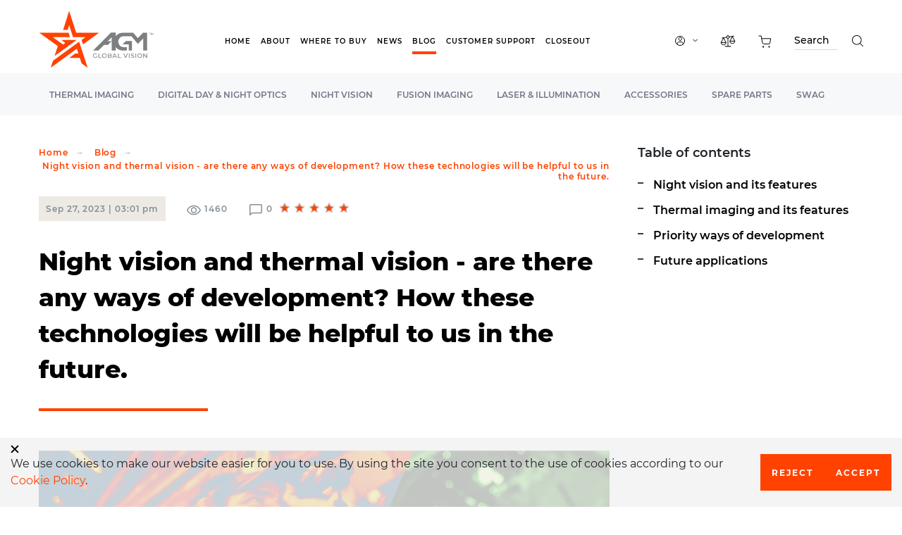

--- FILE ---
content_type: text/html; charset=utf-8
request_url: https://www.agmglobalvision.com/night-vision-and-thermal-vision-are-there-any-ways-of-development-how-these-technologies-will-be-helpful-to-us-in-the-future
body_size: 21649
content:

<!DOCTYPE html>
<!--[if IE]><![endif]-->
<!--[if IE 8 ]><html dir="ltr" lang="en" class="ie8"><![endif]-->
<!--[if IE 9 ]><html dir="ltr" lang="en" class="ie9"><![endif]-->
<!--[if (gt IE 9)|!(IE)]><!-->
<html opt="stage" dir="ltr" lang="en" style="overflow-x: hidden;">
<!--<![endif]-->
<head>
<!-- Global site tag (gtag.js) - Google Analytics -->
<script async src="https://www.googletagmanager.com/gtag/js?id=UA-133828014-1"></script>
<script>
  window.dataLayer = window.dataLayer || [];
  function gtag(){dataLayer.push(arguments);}
  gtag('js', new Date());

  gtag('config', 'UA-133828014-1');
</script>

<!-- Google tag (gtag.js) -->
<script async src="https://www.googletagmanager.com/gtag/js?id=G-JSS28B2W6J"></script>
<script>
  window.dataLayer = window.dataLayer || [];
  function gtag(){dataLayer.push(arguments);}
  gtag('js', new Date());

  gtag('config', 'G-JSS28B2W6J');
</script>

<meta charset="UTF-8" />
<meta name="viewport" content="width=device-width, initial-scale=1">
<meta http-equiv="X-UA-Compatible" content="IE=edge">
<title>Night vision and thermal vision - are there any ways of development? How these technologies will be helpful to us in the future.</title>
<base href="https://www.agmglobalvision.com/" />
<meta name="description" content="Night vision and thermal vision - are there any ways of development? Briefly describe both technologies, their key features, strengths, and weaknesses. Priority ways of development and main directions of modernization. Future use cases for night vision an" />
<meta property="og:image" content="https://www.agmglobalvision.com/image/cache/catalog/blog/27.09.2023/Night_vision_and_thermal_vision_—_are_there_any_ways_of_developmen_1630x750-848x424.jpg" />


	
	







<link rel="preload" as="style" href="storage/cache/css-js-cache//_c16f5b401c2756d314db57232edd1fac_c2f57448f87b18495a2cbf4cb85c4d41.css"/>
<link rel="stylesheet" async href="storage/cache/css-js-cache//_c16f5b401c2756d314db57232edd1fac_c2f57448f87b18495a2cbf4cb85c4d41.css"/>


  <!-- jQuery library -->
	


<script  type="text/javascript" src="catalog/view/theme/optica/js/jquery.min.js"></script>


				<link rel="alternate" href="https://www.agmglobalvision.com/night-vision-and-thermal-vision-are-there-any-ways-of-development-how-these-technologies-will-be-helpful-to-us-in-the-future" hreflang="en" />
<link rel="alternate" href="https://www.agmglobalvision.com/night-vision-and-thermal-vision-are-there-any-ways-of-development-how-these-technologies-will-be-helpful-to-us-in-the-future" hreflang="x-default" />
<link rel="alternate" href="https://www.agmglobalvision.com/es/night-vision-and-thermal-vision-are-there-any-ways-of-development-how-these-technologies-will-be-helpful-to-us-in-the-future" hreflang="es-US" />
	
<link href="https://www.agmglobalvision.com/night-vision-and-thermal-vision-are-there-any-ways-of-development-how-these-technologies-will-be-helpful-to-us-in-the-future" rel="canonical" />
<link href="https://www.agmglobalvision.com/image/catalog/AGM Star - 28x28.png" rel="icon" />
<script src="https://assets.armanet.us/armanet-pxl.js" defer></script>
<meta name="trustpilot-one-time-domain-verification-id" content="d692b58f-f037-4bab-9738-0b1483fbb456"/>
</head>
<body class="open-chrome" style="overflow-x: hidden;">



<div class="generic_popup compliance_popup" data-product_id="0" data-quantity="0" data-type="add"><div class="generic_popup_close generic_popup_close_wrap"></div><div class="generic_popup_inner">
	<div class="x generic_popup_close"></div>
	<p class="generic_popup_title" style="font-size:16px">This product is not exportable outside the United States.</p>
<p class="generic_popup_text" style="text-align: center; "><img loading="lazy" src="/catalog/view/theme/optica/images/svg/logo-optica-new-h.svg" width="285" style="float: none;"><br>
By adding this item to cart, you agree and acknowledge the <a href="/export-policy">Export Policy</a> and confirm that you are a person in the United States with no intentions to illegally export the device.</p>
	<div class="generic_popup_buttons">
		<button type="button" class="generic_popup_close generic_button generic_button-light">Disagree</button>
		<button type="button" class="generic_popup_close generic_button compliance_button_add">Agree</button>
	</div>
</div>
</div>
<script language="javascript">
$(document).ready(function(){
	$('.compliance_button_add').on('click',function(){
		var $popup = $(this).parents('.generic_popup');
		var product_id = $popup.attr('data-product_id');
		var quantity = $popup.attr('data-quantity');
		var type = $popup.attr('data-type');
		if(type == 'add') {
			cart.add_true(product_id, quantity);
		}
		if(type == 'quick_add') {
			cart.quick_add_true(product_id, quantity);
		}
	});
});
</script>


<!-- Google Tag Manager (noscript) -->
<noscript>
  <iframe src="https://www.googletagmanager.com/ns.html?id=GTM-KNXZ29R" height="0" width="0" style="display:none;visibility:hidden"></iframe>
</noscript>
<!-- End Google Tag Manager (noscript) -->

<!-- Load Facebook SDK for JavaScript -->
<div id="fb-root"></div>

<!-- Your customer chat code -->
<div class="fb-customerchat"
     attribution=install_email
     page_id="894142690920236"
     theme_color="#fa3c4c"
     logged_in_greeting="Hi! Can we help answer any questions?"
     logged_out_greeting="Hi! Can we help answer any questions?">
</div>
<div id="content-cart-add"></div>
<header class="head">
  <div class="container">
    <div class="row header-position">
      <div class="col-xl-2 col-lg-2 col-md-2 col-sm-12">
        <div class="header-logo">
          						<a href="/">
              <img src="catalog/view/theme/optica/images/svg/logo-agm.svg" alt="logo header" width="163" height="82">
            </a>
                  </div>
      </div>
      <div class="col-xl-10 col-lg-10 col-md-10 col-sm-12">
        <div class="row">
          <div class="col-xl-8 col-lg-12 col-md-12 col-sm-12 menu-media-menu">
            <div class="header-main-menu">
              <ul>
                <li class="">
									<a href="/">Home</a>
                </li>
                <li class="">
									<a href="/contact">About</a>
                </li>
                <li class="">
									<a href="/retailers">Where to Buy</a>
                </li>
                <li class="">
									<a href="/news">News</a>
                </li>
                <li class="main-menu-active">
									<a href="/blog">Blog</a>
                </li>
                <li class="">
									<a href="/customer-support">Customer Support</a>
                </li>
								<li class="">
									<a href="/closeout">Closeout</a>
                </li>
                              </ul>
            </div>
          </div>
          <div class="col-xl-4 col-lg-12 col-md-12 col-sm-12 menu-media">
            <div class="header-information-section">
              <ul class="header-information-ul">
								<li>
								</li>
                <li class="header-info-account">
                              <span class="header-info-account-text">
							Login to account</span>
                      <span>
              <img src="catalog/view/theme/optica/images/svg/user-check-new-h.svg" alt="header-user-icon">
            </span>
                      <span class="header-info-account-arrow">
              <img src="catalog/view/theme/optica/images/svg/chevron-down-new-h.svg" alt="header-arrow-icon">
            </span>
                                    <ul class="header-info-account-menu">
                                          <li><a href="https://www.agmglobalvision.com/index.php?route=account/register">Register</a></li>
                      <li><a href="https://www.agmglobalvision.com/index.php?route=account/login">Login</a></li>
                                      </ul>
                </li>
                <li class="header-info-compare">
                  <a href="https://www.agmglobalvision.com/index.php?route=product/compare">
                    <div class="compare-count"  style="display: none" >
                      <p id="compare-total">0</p>
                    </div>
                    <span>
                <img src="catalog/view/theme/optica/images/svg/compare-new-h.svg" alt="header-icon-compare">
              </span>
                  </a>
                </li>
                <li class="header-info-order">
                  <a href="https://www.agmglobalvision.com/index.php?route=checkout/cart">
    <div class="block-count order-count"  style="display: none" >
        <p id="cart">0</p>
    </div>
		<span class="header-info-order-text">Your order</span>
    <span>
        <img src="catalog/view/theme/optica/images/svg//shopping-cart-new-h.svg" alt="header-icon-order">
    </span>
</a>

                </li>
                <li class="header-info-search" id="search">
                  <input type="search" id="site-search" value="" name="search" aria-label="Search through site content" placeholder="Search">
<button><img src="catalog/view/theme/optica/images/svg//shape-new-h.svg" alt="header-icon-search"></button>
<div class="i-s-active-close">
  <svg width="24" height="24" viewBox="0 0 24 24" fill="none" xmlns="http://www.w3.org/2000/svg">
    <rect x="15.8984" y="6" width="2" height="14" transform="rotate(45 15.8984 6)" fill="black"/>
    <rect x="17.3125" y="15.8994" width="2" height="14" transform="rotate(135 17.3125 15.8994)" fill="black"/>
  </svg>
</div>

                </li>
              </ul>
            </div>
          </div>
        </div>
      </div>
      <div class="mobile-style">
        <div class="mobile-menu-icon">
          <img src="catalog/view/theme/optica/images/mobile-menu-icon.png" alt="icon-mobile" width="24" height="24">
        </div>
      </div>
    </div>
  </div>
  <div class="header-sub-menu-section">
    <div class="container">
      <div class="row">
        <div class="col-xl-12 col-lg-12 col-md-12 col-sm-12">
          <div class="header-sub-menu">
            <ul>
                  			              <li>
          <a href="https://www.agmglobalvision.com/thermal-imaging">Thermal imaging</a>
          <ul class="header-drop-down-menu">
                          <li>
                <a href="https://www.agmglobalvision.com/thermal-imaging/thermal-monoculars" class="sub-menu-section">
																				<img src="https://www.agmglobalvision.com/image/cache/catalog/TaipanV2/AGM%20TaipanV2%2025-384-2-120x80.png" alt="product">
																	Thermal Monoculars
                </a>
              </li>
                          <li>
                <a href="https://www.agmglobalvision.com/thermal-imaging/thermal-binoculars" class="sub-menu-section">
																				<img src="https://www.agmglobalvision.com/image/cache/catalog/ObservIR/AGM_ObservIR_02-120x80.png" alt="product">
																	Thermal Binoculars
                </a>
              </li>
                          <li>
                <a href="https://www.agmglobalvision.com/thermal-imaging/thermal-weapon-sights" class="sub-menu-section">
																				<img src="https://www.agmglobalvision.com/image/cache/catalog/Rattler%20V2/AGM_RattlerV2_35-640_02-120x80.png" alt="product">
																	Thermal Rifle Scopes
                </a>
              </li>
                          <li>
                <a href="https://www.agmglobalvision.com/thermal-imaging/thermal-clip-on-systems" class="sub-menu-section">
																				<img src="https://www.agmglobalvision.com/image/cache/catalog/Rattler-C%20V2%2035-384/AGM_Rattler-C-V2-35_02-120x80.png" alt="product">
																	Thermal Clip-On Systems
                </a>
              </li>
                          <li>
                <a href="https://www.agmglobalvision.com/thermal-imaging/thermal-accessories" class="sub-menu-section">
																				<img src="https://www.agmglobalvision.com/image/cache/catalog/Cnav/Thermal-Accessories-menu-120x80.png" alt="product">
																	Thermal Accessories
                </a>
              </li>
                      </ul>
        </li>
      			    			              <li>
          <a href="https://www.agmglobalvision.com/digital-day-night-optics">Digital Day &amp; Night Optics</a>
          <ul class="header-drop-down-menu">
                          <li>
                <a href="https://www.agmglobalvision.com/digital-day-night-optics/digital-weapon-sights" class="sub-menu-section">
																				<img src="https://www.agmglobalvision.com/image/cache/catalog/Spectrum%20LRF%204K/AGM%20Spectrum%20LRF%204K-02-120x80.png" alt="product">
																	Digital Weapon Sights
                </a>
              </li>
                          <li>
                <a href="https://www.agmglobalvision.com/digital-day-night-optics/digital-systems" class="sub-menu-section">
																				<img src="https://www.agmglobalvision.com/image/cache/catalog/NeithDcLrf/Neith-LRF-DC_02-120x80.png" alt="product">
																	Digital Clip-On Systems
                </a>
              </li>
                      </ul>
        </li>
      			    			              <li>
          <a href="https://www.agmglobalvision.com/night-vision">Night vision</a>
          <ul class="header-drop-down-menu">
                          <li>
                <a href="https://www.agmglobalvision.com/night-vision/night-vision-monoculars" class="sub-menu-section">
																				<img src="https://www.agmglobalvision.com/image/cache/catalog/Category/AGM_PVS-14_0112-120x80-120x80.png" alt="product">
																	Night Vision Monoculars
                </a>
              </li>
                          <li>
                <a href="https://www.agmglobalvision.com/night-vision/night-vision-binoculars" class="sub-menu-section">
																				<img src="https://www.agmglobalvision.com/image/cache/catalog/Cnav/Night-Vision-Binoculars-menu-120x80.png" alt="product">
																	Night Vision Binoculars
                </a>
              </li>
                          <li>
                <a href="https://www.agmglobalvision.com/night-vision/night-vision-goggles" class="sub-menu-section">
																				<img src="https://www.agmglobalvision.com/image/cache/catalog/Products/NIGHT%20VISION/NVG-50/AGM_NVG-50_111-120x80.png" alt="product">
																	Night Vision Goggles
                </a>
              </li>
                          <li>
                <a href="https://www.agmglobalvision.com/night-vision/night-vision-weapon-sights" class="sub-menu-section">
																				<img src="https://www.agmglobalvision.com/image/cache/catalog/AGM-Wolverine-PRO-4_01N5-120x80.png" alt="product">
																	Night Vision Weapon Sights
                </a>
              </li>
                          <li>
                <a href="https://www.agmglobalvision.com/night-vision/night-vision-clip-on-systems" class="sub-menu-section">
																				<img src="https://www.agmglobalvision.com/image/cache/catalog/Category/nav-img/rectangle-new-9-120x80.png" alt="product">
																	Night Vision Clip-On Systems
                </a>
              </li>
                          <li>
                <a href="https://www.agmglobalvision.com/night-vision/agm-image-intensifier-tubes" class="sub-menu-section">
																				<img src="https://www.agmglobalvision.com/image/cache/catalog/456/IIT-Tube-120x80.png" alt="product">
																	AGM Image intensifier Tubes
                </a>
              </li>
                          <li>
                <a href="https://www.agmglobalvision.com/night-vision/night-vision-accessories" class="sub-menu-section">
																				<img src="https://www.agmglobalvision.com/image/cache/catalog/Category/nav-img/rectangle-new-10-120x80.png" alt="product">
																	Night Vision Accessories
                </a>
              </li>
                      </ul>
        </li>
      			    			              <li>
          <a href="https://www.agmglobalvision.com/fusion-imaging">Fusion Imaging</a>
          <ul class="header-drop-down-menu">
                          <li>
                <a href="https://www.agmglobalvision.com/fusion-imaging/fusion-imaging-monoculars" class="sub-menu-section">
																				<img src="https://www.agmglobalvision.com/image/cache/catalog/AGM%20Fusion%20Imaging/AGM_Fuzion-TM35_01-120x80.png" alt="product">
																	Fusion Imaging Monoculars
                </a>
              </li>
                          <li>
                <a href="https://www.agmglobalvision.com/fusion-imaging/fusion-imaging-binoculars" class="sub-menu-section">
																				<img src="https://www.agmglobalvision.com/image/cache/catalog/Cnav/Fusion-Binoculars-menu-120x80.png" alt="product">
																	Fusion Imaging Binoculars
                </a>
              </li>
                      </ul>
        </li>
      			    			              <li>
          <a href="https://www.agmglobalvision.com/laser-illumination">Laser &amp; illumination</a>
          <ul class="header-drop-down-menu">
                          <li>
                <a href="https://www.agmglobalvision.com/laser-illumination/laser-systems" class="sub-menu-section">
																				<img src="https://www.agmglobalvision.com/image/cache/catalog/WLAD/AGM_WLAD-3B_02-120x80.png" alt="product">
																	Laser Systems
                </a>
              </li>
                          <li>
                <a href="https://www.agmglobalvision.com/laser-illumination/ir-lights" class="sub-menu-section">
																				<img src="https://www.agmglobalvision.com/image/cache/catalog/Category/nav-img/rectangle-new-13-120x80.png" alt="product">
																	IR Lights
                </a>
              </li>
                      </ul>
        </li>
      			    			              <li>
          <a href="https://www.agmglobalvision.com/other-products">Accessories</a>
          <ul class="header-drop-down-menu">
                          <li>
                <a href="https://www.agmglobalvision.com/other-products/helmets-mounts" class="sub-menu-section">
																				<img src="https://www.agmglobalvision.com/image/cache/catalog/Category/cat-5-img-1-120x80.png" alt="product">
																	Helmets &amp; Mounts
                </a>
              </li>
                          <li>
                <a href="https://www.agmglobalvision.com/other-products/weapon-mounts" class="sub-menu-section">
																				<img src="https://www.agmglobalvision.com/image/cache/catalog/catImg/6107QRM1_Quick-ReleaseWeapon-Mount12-120x80-120x80.png" alt="product">
																	Weapon Mounts
                </a>
              </li>
                          <li>
                <a href="https://www.agmglobalvision.com/other-products/miscellaneous" class="sub-menu-section">
																				<img src="https://www.agmglobalvision.com/image/cache/catalog/ACCESSORIES/AGM-NE-4400-Battery-01-120x80.png" alt="product">
																	Miscellaneous
                </a>
              </li>
                      </ul>
        </li>
      			    			              <li>
          <a href="https://www.agmglobalvision.com/spare-parts">Spare Parts</a>
          <ul class="header-drop-down-menu">
                          <li>
                <a href="https://www.agmglobalvision.com/spare-parts/skd-kits" class="sub-menu-section">
																				<img src="https://www.agmglobalvision.com/image/cache/catalog/Banners/new%20cattegories/SKD-Kits-subcat-img-120x80.png" alt="product">
																	SKD Kits
                </a>
              </li>
                          <li>
                <a href="https://www.agmglobalvision.com/spare-parts/Spare-Parts-PVS-14" class="sub-menu-section">
																				<img src="https://www.agmglobalvision.com/image/cache/catalog/Banners/new%20cattegories/PVS14-Parts-subcat-img-120x80.png" alt="product">
																	PVS 14 Spare Parts
                </a>
              </li>
                          <li>
                <a href="https://www.agmglobalvision.com/spare-parts/Spare-Parts-PVS-7" class="sub-menu-section">
																				<img src="https://www.agmglobalvision.com/image/cache/catalog/Banners/new%20cattegories/PVS7-Parts-subcat-img-120x80.png" alt="product">
																	PVS 7 Spare Parts
                </a>
              </li>
                      </ul>
        </li>
      			    			              <li>
          <a href="https://www.agmglobalvision.com/swag">SWAG</a>
        </li>
      			    
            </ul>
          </div>
        </div>
      </div>
    </div>
  </div>
  <div class="mobile-menu">
    <div class="mobile-menu-close">
      <img src="catalog/view/theme/optica/images/close-mob-menu.png" alt="close-icon">
    </div>
    <ul class="mobile-first-menu">
      <li>
				<a href="/">Home</a>
      </li>
      <li>
				<a href="/contact">About</a>
      </li>
      <li>
				<a href="/news">News</a>
      </li>
      <li>
				<a href="/blog">Blog</a>
      </li>
      <li>
				<a href="/customer-support">Customer Support</a>
      </li>
			<li>
				<a href="/retailers">Where to Buy</a>
			</li>
    </ul>
    <ul class="mobile-second-menu">
      					<li>
			<a href="https://www.agmglobalvision.com/archive">Archive</a>
		</li>
							<li>
			<a href="https://www.agmglobalvision.com/closeout">Closeout</a>
		</li>
							<li>
			<a href="https://www.agmglobalvision.com/thermal-imaging">Thermal imaging</a>
		</li>
							<li>
			<a href="https://www.agmglobalvision.com/digital-day-night-optics">Digital Day &amp; Night Optics</a>
		</li>
							<li>
			<a href="https://www.agmglobalvision.com/night-vision">Night vision</a>
		</li>
							<li>
			<a href="https://www.agmglobalvision.com/fusion-imaging">Fusion Imaging</a>
		</li>
							<li>
			<a href="https://www.agmglobalvision.com/laser-illumination">Laser &amp; illumination</a>
		</li>
							<li>
			<a href="https://www.agmglobalvision.com/other-products">Accessories</a>
		</li>
							<li>
			<a href="https://www.agmglobalvision.com/spare-parts">Spare Parts</a>
		</li>
							<li>
			<a href="https://www.agmglobalvision.com/swag">SWAG</a>
		</li>
			
    </ul>
    <div class="mobile-cart-favorite-b">
      <div class="mobile-cart-s">
        <a href="https://www.agmglobalvision.com/index.php?route=checkout/cart">
          <span>
            <img src="catalog/view/theme/optica/images/svg/shopping-cart-new-h.svg" alt="icon order">
          </span>
          <span>
						Cart</span>
        </a>
      </div>
    </div>
    <div class="mobile-search-b" id="search_mob">
			<input type="search" id="site-search" value="" name="search" aria-label="Search through site content" placeholder="Search"/>
      <button>
        <img src="catalog/view/theme/optica/images/svg/shape-new-h.svg" alt="icon search">
      </button>
    </div>
    <div class="mobile-lang">
    </div>
  </div>
</header>
<div class="mobile-menu-over"></div>


<div class="news-content">
	<div class="container ">
			
								
				

				<div class="blog-columns">
					<div class="blog-column-content">
        <div class="row">
            <div class="col-xl-12 col-lg-12 col-md-12 col-sm-12">
                <div class="catalog-bread-crumbs">
                    <ul class="catalog-bread-crumbs-ul">
                                                    <li><a href="https://www.agmglobalvision.com/">Home</a></li>
                                                    <li><a href="https://www.agmglobalvision.com/blog">Blog</a></li>
                                                    <li><a href="https://www.agmglobalvision.com/night-vision-and-thermal-vision-are-there-any-ways-of-development-how-these-technologies-will-be-helpful-to-us-in-the-future">Night vision and thermal vision - are there any ways of development? How these technologies will be helpful to us in the future.</a></li>
                                            </ul>
                </div>
            </div>
        </div>
        <div class="blog_stats">
                            <span class="date-added-full">
                    <span class="date-added-full-txt">Sep 27, 2023 | 03:01 pm</span>
                </span>
                                        <span class="read-counter">
                    <i class="icon">
                        <svg width="24" height="24" viewBox="0 0 24 24" fill="none" xmlns="http://www.w3.org/2000/svg">
                        <mask id="path-1-inside-1" fill="white">
                        <path fill-rule="evenodd" clip-rule="evenodd" d="M2 12.5C3.57273 8.5091 7.45455 5.68182 12 5.68182C16.5455 5.68182 20.4273 8.5091 22 12.5C20.4273 16.4909 16.5455 19.3182 12 19.3182C7.45455 19.3182 3.57273 16.4909 2 12.5ZM9.27273 12.5C9.27273 10.9909 10.4909 9.77273 12 9.77273C13.5091 9.77273 14.7273 10.9909 14.7273 12.5C14.7273 14.0091 13.5091 15.2273 12 15.2273C10.4909 15.2273 9.27273 14.0091 9.27273 12.5Z"/>
                        </mask>
                        <path d="M2 12.5L0.604453 11.9501L0.387729 12.5L0.604453 13.05L2 12.5ZM22 12.5L23.3955 13.05L23.6123 12.5L23.3955 11.9501L22 12.5ZM12 4.18182C6.81546 4.18182 2.39456 7.40752 0.604453 11.9501L3.39555 13.05C4.75089 9.61067 8.09363 7.18182 12 7.18182V4.18182ZM23.3955 11.9501C21.6054 7.40752 17.1845 4.18182 12 4.18182V7.18182C15.9064 7.18182 19.2491 9.61067 20.6045 13.05L23.3955 11.9501ZM12 20.8182C17.1845 20.8182 21.6054 17.5925 23.3955 13.05L20.6045 11.9501C19.2491 15.3893 15.9064 17.8182 12 17.8182V20.8182ZM0.604453 13.05C2.39456 17.5925 6.81546 20.8182 12 20.8182V17.8182C8.09363 17.8182 4.75089 15.3893 3.39555 11.9501L0.604453 13.05ZM12 8.27273C9.66248 8.27273 7.77273 10.1625 7.77273 12.5H10.7727C10.7727 11.8193 11.3193 11.2727 12 11.2727V8.27273ZM16.2273 12.5C16.2273 10.1625 14.3375 8.27273 12 8.27273V11.2727C12.6807 11.2727 13.2273 11.8193 13.2273 12.5H16.2273ZM12 16.7273C14.3375 16.7273 16.2273 14.8375 16.2273 12.5H13.2273C13.2273 13.1807 12.6807 13.7273 12 13.7273V16.7273ZM7.77273 12.5C7.77273 14.8375 9.66248 16.7273 12 16.7273V13.7273C11.3193 13.7273 10.7727 13.1807 10.7727 12.5H7.77273Z" fill="#869097" mask="url(#path-1-inside-1)"/>
                        </svg>
                    </i>
                    <span class="read-counter-txt">1460</span>
                </span>
                                        <span>
                    <i class="icon">
                        <svg width="24" height="24" viewBox="0 0 24 24" fill="none" xmlns="http://www.w3.org/2000/svg">
                        <path fill-rule="evenodd" clip-rule="evenodd" d="M19.1053 5.53967H4.89474C4.63746 5.53967 4.42105 5.77413 4.42105 6.05289V17.7325L5.50716 16.5557C5.95133 16.0745 6.55374 15.8041 7.18189 15.8041H19.1053C19.3625 15.8041 19.5789 15.5696 19.5789 15.2909V6.05289C19.5789 5.77413 19.3625 5.53967 19.1053 5.53967ZM4.89474 4H19.1053C20.1474 4 21 4.9238 21 6.05289V15.2909C21 16.42 20.1474 17.3438 19.1053 17.3438H7.18189C6.93063 17.3438 6.68966 17.4519 6.512 17.6444L4.61726 19.6973C4.02045 20.3439 3 19.886 3 18.9715V6.05289C3 4.9238 3.85263 4 4.89474 4Z" fill="#869097"/>
                        </svg>
                    </i>
                    <span class="comment-total-txt">0</span>
                </span>
            							<span class="rating-stars rating-stars-5">
			<span>
				<i class="fa fa-star fa-stack-1x"></i>
				<i class="fa fa-star-o fa-stack-1x"></i>
			</span>
			<span>
				<i class="fa fa-star fa-stack-1x"></i>
				<i class="fa fa-star-o fa-stack-1x"></i>
			</span>
			<span>
				<i class="fa fa-star fa-stack-1x"></i>
				<i class="fa fa-star-o fa-stack-1x"></i>
			</span>
			<span>
				<i class="fa fa-star fa-stack-1x"></i>
				<i class="fa fa-star-o fa-stack-1x"></i>
			</span>
			<span>
				<i class="fa fa-star fa-stack-1x"></i>
				<i class="fa fa-star-o fa-stack-1x"></i>
			</span>
		</span>
        </div>
        <div class="all-block">
            <div class="all-title">
                <h1>Night vision and thermal vision - are there any ways of development? How these technologies will be helpful to us in the future.</h1>
                <hr>
            </div>
        </div>
                                <div class="single-content-img">
                    <img src="https://www.agmglobalvision.com/image/cache/catalog/blog/27.09.2023/Night_vision_and_thermal_vision_—_are_there_any_ways_of_developmen_1630x750-848x424.jpg" alt="Night vision and thermal vision - are there any ways of development? How these technologies will be helpful to us in the future." title="Night vision and thermal vision - are there any ways of development? How these technologies will be helpful to us in the future."/>
                </div>
                								<p>People are unique creatures of nature. They are endowed with the ability to think and plan for the future; however, in most cases, they live only for today. This significantly slows down the development of all mankind and does not allow for achieving the most ambitious goals. The situation would be pretty depressing if there were no enthusiasts among the general mass who want to look into the future. It is these people who are the engines of progress. They design complex mechanisms, make amazing discoveries, and modernize well-known things. The latter include thermal imaging and night vision technologies. They are gradually improving and getting better every day. It is already possible to predict what these technologies will look like and how we will use them. We will try to reveal these and other secrets in our article.</p><h2>Night vision and its features</h2><p>Less than a century ago, no one thought about creating devices that would allow a person to see at night. However, now they have become a reality that we perceive as commonplace. Night vision itself is a unique development. It is based on amplifying the existing light due to various transformations. Light fluxes emanating from various natural sources are used as the starting material. The latter include the moon's light, stars, and other celestial bodies. It passes through multiple elements of the design of night optics and is amplified many times before being displayed. The result is a sharper, brighter, and more detailed image.</p><p>Users quickly appreciated night vision capabilities. The high efficiency of this technology has made it in demand among military personnel and civilians. With its help, the first control military equipment, perform maneuvers in the dark, track the enemy's movement, conduct reconnaissance activities, and perform many other tasks. Ordinary people also actively enjoy all the privileges of night vision. They use it during search and rescue operations, guarding strategically essential facilities, and driving a car and various aircraft. In addition, this technology benefits scientists, tourists, fishermen, hunters, and industrial workers.</p><p>The popularity of night vision and devices based on it sets new records every year. This is due to the many positive qualities that specialists and ordinary users distinguish. At the same time, this technology must partially get rid of its shortcomings. There are few of them, but everyone should know about their existence.</p><p>Pros:</p><ul><li>many applications;</li><li>minimum dimensions of devices;</li><li>ease of use;</li><li>efficiency in the dark;</li><li>minimum energy requirements;</li><li>affordable cost;</li><li>a relatively small number of components;</li><li>large working resource;</li><li>reliability of most devices;</li><li>a minimum of negative reviews.</li></ul><p>Cons:</p><ul><li>uselessness during the day and in total darkness;</li><li>the impossibility of detecting hidden or masked objects.</li></ul><h2>Thermal imaging and its features</h2><p>The rapid development of technology over the past 100 years has led to the advent of thermal imaging. It became a revolutionary invention that opened up new possibilities for mankind. If we consider this technology, we can note its simplicity. It is observed in everything from the principle of operation to the design of manufactured devices. Thermal imaging is based on the ability of optics to collect infrared radiation from all environmental objects. Further transformation of the source material makes it possible to form a thermal image of the examined area, in which cold and hot objects will be visible. In addition, the user will have access to information on the distribution of surface temperatures of each living and non-living thing.</p><p>The first thermal imaging devices were designed for military purposes. Then and now, soldiers from different units use them during night operations, when more than the capabilities of classic night vision will be needed. This often occurs under deplorable lighting conditions or in the absence of light. Also, this technology will be helpful in adverse weather and in cases where it is necessary to detect a well-hidden or camouflaged object. Civilians are no less actively using all the possibilities of thermal imaging. It helps them diagnose hospital patients, hunt, build, and make scientific discoveries. In addition, this technology benefits workers in various industries. Even representatives of such professions as a restorer, a sports referee, and an ecologist keep thermal imaging from passing by.</p><p>Thermal imaging can be helpful in almost any activity. This can be explained by several dozen positive qualities in him and the device created on its basis. Only the most significant should be singled out and included in our list. There are far fewer items on the list of technology shortcomings. However, their complete absence has yet to be achieved.</p><p>Pros:</p><ul><li>benefits beginners and professionals;</li><li>dozens of application options;</li><li>simplicity of operation;</li><li>ability to work effectively without any lighting;</li><li>the possibility of obtaining information about the temperature of the observed objects;</li><li>the ability to detect heat through various barriers;</li><li>possibility of operation in any surrounding conditions.</li><li>efficiency not only at night but also during the day;</li><li>high reliability of most devices;</li><li>the minimum number of negative reviews.</li></ul><p>Cons:</p><ul><li>increased dimensions of devices;</li><li>high costs for the production of optics.</li></ul><h2>Priority ways of development</h2><p>Discovering thermal imaging and night vision, people did not even suspect that in a few decades, these technologies would become indispensable in our daily lives. Something similar is happening now. People need to think about what will happen in a few years and what thermal imaging and night vision of the future will appear before us. It is difficult to predict this, but it is possible to single out a list of priority areas that will receive the most attention shortly.</p><p>Priority directions of modernization:</p><ol><li>Universalization. Both technologies are already indispensable in many human activities. They are popular with military personnel and civilians who operate devices based on them. However, in the future, manufacturers of such optics will try to make it more versatile. This will lead to the need to change the technology itself. The result will be its significant modernization, thanks to which it will be possible to satisfy the needs of all categories of users. All of the above is inevitable, so there is no doubt about the priority of this direction.</li><li>Maximum ease of use. Modern devices based on both technologies can be challenging to operate. This is explained by the need for more user awareness and the need to perform many optional actions. The situation will undoubtedly be corrected in the future, and the optics control will become as simple as possible. Another essential aspect that affects usability is the size and weight of the equipment. Modern models are compact and lightweight, but perfection is not limited. Every year they will become smaller in size and lighter in weight. This can be achieved using more compact components made from innovative materials with reduced weight. This is a complex process that takes some time. However, his success already now seems inevitable.</li><li>Efficiency. The first nightlights were so slow that they reacted to user commands with a delay of several seconds. With the development of technology, it was possible to correct the situation, but the idea is still far enough away. In this regard, much attention will be paid to accelerating all processes occurring in equipment with thermal imaging and night vision. It is still difficult to say how this will be achieved, but work in this direction is already being carried out quite actively. Night optics of the future will respond more quickly to user commands. In addition, it will process the collected light and infrared radiation faster. This will reduce the time delays that cause the visible image to lag slightly behind the actual events.</li><li>Increasing reliability. Another priority will be the creation of more reliable devices. Nowadays, this indicator is not at a reasonable level in all models, which creates many problems for users. In the future, the reliability of different types of night optics will be much higher. This will be achieved through the introduction of modern developments, as well as the use of the highest quality components in production. In addition, thermal imaging and night vision technologies will become more advanced, and their use will guarantee the long-term operation of the equipment.</li><li>Improving the clarity of the image. The principle of operation of both technologies comes down to one thing - the formation of an image on the device's display. Even now, it is pretty straightforward and detailed, which makes it possible to distinguish the observed objects well and see all the small nuances. However, the developers will continue. In the future, thermal imaging and night vision will become more advanced, reducing defects, increasing resolution, and improving overall image quality. In some cases, this will be a crucial factor because equipment using both technologies will begin to be actively integrated into one field of activity.</li><li>Price reduction. The first cars, televisions, and computers were so expensive that only the wealthiest people in the world could afford them. Over time, the situation has changed, and all the listed products are available to everyone. The same will happen with devices based on thermal imaging and night vision. Now they are still quite expensive, but gradually their cost is decreasing. This is due to increased competition, saturation of the market with these goods, and a decrease in the cost of production. All these factors will affect the cost of night optics for many decades. Therefore, price reduction is a mandatory component of developing both technologies.</li><li>Combination of technologies. Night vision and thermal imaging were developed in parallel. Despite significant differences between technologies, they still have a lot in common. It is this feature that the developers of night optics plan to use. Shortly, all manufactured devices will combine the capabilities of both technologies. This will make each model as versatile and practical as possible when performing several dozen tasks of varying degrees of complexity. It is expected that the images created by night vision and thermal imaging will be superimposed on each other. As a result, the user will see a more informative picture that can bring much more benefits.</li><li>Adding new options. To make any device as versatile as possible, you must expand its functionality. This simple rule also applies to night optics. Its modern models often have many essential and additional options that open up more user opportunities. In the future, the width of the functionality will be an even higher priority for development than it is now. It is expected to emerge new exciting features that are difficult to imagine in combination with thermal imaging and night vision. However, nothing is impossible, so something new in this direction can be expected soon enough.</li></ol><h2>Future applications</h2><p>Few people can predict what night vision and thermal imaging will be like shortly. An even more difficult task is to draw up options for using improved technologies. However, if we consider the priority development paths and experts' forecasts, we can successfully cope with this task.</p><p>Options for applying improved technologies in the future:</p><ol><li>Military action. Initially, both technologies were created for military use. Therefore, throughout their history, their primary users have been soldiers. The situation has stayed the same in our time. Now modern models of night optics are an indispensable element of equipment used in various divisions. The situation is likely to remain the same in the future. All innovative models will become available to military personnel and will only be sold to civilians. For military purposes, such devices will be used even more often. They will become assistants to all soldiers without exception and will also help in the management of military equipment. In addition, the use of night vision and thermal imaging on combat drones and other unmanned vehicles will be significantly expanded.</li><li>Medical diagnostics. Doctors use both technologies in many areas of medicine to perform various diagnostic procedures. With their help, it is possible to assess the patient's condition and find signs of developing disease. In addition, this approach allows you to make a more accurate diagnosis and prescribe the most effective treatment. In the future, medical equipment that uses night vision and thermal imaging will become even more helpful. It will be able to detect with 100% accuracy even diseases initially invisible to doctors, thereby giving a certain margin of time for taking prompt measures to eliminate the existing problem. In addition, both technologies will soon be integrated into all areas of medicine, maximizing the quality of diagnosis and subsequent treatment.</li><li>Saving people. In the future, people will not stop getting into trouble, and rescuers will still come to their aid. Whether they will be people or replaced by robots has yet to be determined, but we can say that all of them will become more active in using night vision and thermal imaging. Both technologies are already helping to find lost people, rescue them from fire and water, and get them out from under the rubble of buildings. Their gradual improvement will make it possible to carry out many other rescue operations. The night optics used in them will be an even more helpful tool to achieve their goals. Thanks to its capabilities, the likelihood of saving people in trouble will be much higher.</li><li>Creation of unmanned vehicles. In the automotive industry, one of the main areas of development is the creation of unmanned vehicles. The first developments are already available in our time but still need to be improved. Gradually, such cars will be improved due to many factors. Thermal imaging and night vision will play an essential role in this modernization. Both technologies are slowly being integrated into the driving process. In the future, they will completely replace drivers, radically changing the road situation. This will significantly reduce the number of accidents, and thousands of human lives will be saved. The percentage of traffic violations will also drop to almost zero, positively affecting the safety of passengers and pedestrians.</li><li>Improving flight safety. Aviation is one of the leading areas where modern developments are actively introduced. Night vision and thermal imaging have been used in this industry for quite a long time. With their help, they reduce the influence of a person on the process of controlling an aircraft or helicopter, automatically reducing the risk of creating emergencies. Despite all the engineers' attempts, it has not been possible to get rid of the pilots completely. In the future, their impact on the flight process will be minimized. Because of this, the pilots will play the role of an insurer who, in the event of any problems, will take control of the aircraft in their own hands. Also, a more significant impact of technology will be observed in takeoff and landing, considered the most dangerous stages of any flight.</li><li>Non-stop production. With the world's population increase, the demand for certain types of goods and services will increase. To satisfy all the needs of mankind, it will be necessary to establish non-stop production. In cases where the work is done not by robots but by people, this can only be achieved with the help of night vision and thermal imaging. These technologies will become available in all enterprises, making it possible to work safely at night. Thanks to this, more industries will appear where a three-shift schedule is used, which allows continuous production.</li><li>Automation of security measures. Every year the work of a security guard becomes easier. Often it comes down to observing the image from day and night cameras installed around the entire perimeter of the protected area. In the future, the guard's work will be even more automated. It is expected that cameras of the future, using night vision and thermal imaging, will be able to independently detect and identify intruders and notify those involved in protecting the territory. This will not only simplify the task of the security guard but also help eliminate the human factor's negative impact, due to which various troubles often occur.</li><li>Hunting and fishing. The emergence of new gadgets and other modern devices will not reduce people's interest in hunting and fishing. These two entertainments are very popular, and the situation will likely remain the same. Nevertheless, modern developments will be gradually integrated into this lesson. Many lovers of night fishing and hunting are actively using the possibilities of thermal imaging and night vision. It helps you find and shoot animals, keep track of gear, choose the best movement route, and find the perfect place for an event. A few years later, improved night optics will further expand the capabilities of hunters and fishing enthusiasts, turning their hobby into the most comfortable and exciting activity.</li><li>Search for new species of plants and animals. Wildlife is diverse, so scientists often make extraordinary discoveries and discover species of animals or plants that have not been previously studied. Especially many of these discoveries occur in hard-to-reach places, such as caves, gorges, and high mountain regions. You will need night vision or thermal imaging to get there and look for new representatives of the flora and fauna. They will make up for the lack of light and increase the chances of success. The gradual development of both technologies will make night optics more perfect. It will be able to work even more effectively under challenging conditions, which will simplify the tasks of scientists as much as possible.</li><li>Keeping the excellent condition of various works of art. Over the years, old paintings, frescoes, and other art pieces have lost their attractive appearance. To maintain it, restorers take multiple measures, and thermal imaging and night vision help them. These technologies are used to monitor the state of the world's masterpieces. Their help makes it possible to detect various invisible defects in the human eye. In the future, improved equipment will be available to people to increase the efficiency of such work. The result will be the timely identification of various problems, eliminating which it will be possible to save hundreds of works of art.</li></ol><p>You can talk about the future for a very long time, and endlessly in the case of thermal imaging and night vision. These technologies are now in active development, so predicting what awaits us shortly is difficult. However, studying all the information on this issue makes it possible to identify the main areas of modernization in which a significant breakthrough should be expected. Each of them will bring something new that will make both technologies more advanced and helpful to people. It has yet to be discovered precisely what night devices will be like in 3, 5, or 10 years, but it is safe to say that thermal imaging and night vision have a bright future.</p><div><br></div>
																		            <div class="row">
                            </div>
            <div class="row">
              <div class="col-xl-12 col-lg-12 col-md-12 col-sm-12">
              <div class="shared-blog">
                                </div>
              </div>
            </div>
												        				
											</div>
					<div class="blog-column-side">
						<div class="blog-nav-wrap">
							<p class="blog-column-side-title">Table of contents</p>
						<ul class="blog_nav">
						</ul>
						</div>
	<script>
		if (typeof jQuery != 'undefined') {
			var $nav = jQuery('.blog_nav');
			if($nav.length) {
				var $h2s=jQuery('.blog-column-content').find('h2');
				if($h2s.length) {
					var href = window.location.href.replace(/#.*/,'');
					jQuery('.blog-nav-wrap').show();
					$h2s.each(function(){
						var $h2 = jQuery(this);
						var id = $h2.attr('id');
						if(typeof id == 'undefined') {
							id = $h2.text().toLowerCase().trim().replace(/[?!]/g,'').replace(/[^a-z0-9]/g,'_');
							$h2.attr('id',id);
						}
						var $item = jQuery('<a/>');
						$item.text($h2.text());
						$item.attr('href', href+'#'+id);
						$nav.append($item)
						$item.wrap('<li/>');
					})
				}
			}

			jQuery('.blog-faq-item-title').on('touchstart click', function(e){
				e.preventDefault();
				var $item = jQuery(this).parents('.blog-faq-item');
				$item.toggleClass('blog-faq-item-open');
				$item.find('.blog-faq-item-text').slideToggle();
			});
		}
	</script>
        <!-- Related Products End -->
                <!-- Related Blog End -->
					</div>
				</div>
			        <!-- Comment Area start -->
                    <div class="comments-blog-title">
                <div class="tag-h3">Comments</div>
              <hr>
            </div>
            <form id="comment_form" class="comment-form-blog">
                <div id="comment" class="comments-blog"></div>
                <div class="comments-blog-text tag-h3">Write Comment</div>
                <div class="row form-b-p">
                    <div class="form-group col-sm-6 required">
                        <label class="control-label" for="input-name">Name</label>
                        <input type="text" name="name" value="" id="input-name" class="form-control"/>
                    </div>
                    <div class="form-group col-sm-6 required">
                        <label class="control-label" for="input-email">Email Address (Will not be published)</label>
                        <input type="text" name="email" value="" id="input-email" class="form-control"/>
                    </div>
                </div>

                <div class="row form-b-p">
                    <div class="form-group col-sm-12 required">
                        <label class="control-label" for="input-review">Your Comment</label>
                        <textarea name="comment" rows="5" id="input-comment" class="form-control"></textarea>
                    </div>
                </div>

                <div class="row form-b-p">
                    <div class="form-group col-sm-12 rating">
                        <label class="control-label" for="input-review">Rating</label>

												<div>
													<input id="blog_stars5" type="radio" name="rating" value="5">
													<label for="blog_stars5">
														<i class="fa fa-star fa-stack-1x"></i>
														<i class="fa fa-star-o fa-stack-1x"></i>
													</label>

													<input id="blog_stars4" type="radio" name="rating" value="4">
													<label for="blog_stars4">
														<i class="fa fa-star fa-stack-1x"></i>
														<i class="fa fa-star-o fa-stack-1x"></i>
													</label>

													<input id="blog_stars3" type="radio" name="rating" value="3">
													<label for="blog_stars3">
														<i class="fa fa-star fa-stack-1x"></i>
														<i class="fa fa-star-o fa-stack-1x"></i>
													</label>

													<input id="blog_stars2" type="radio" name="rating" value="2">
													<label for="blog_stars2">
														<i class="fa fa-star fa-stack-1x"></i>
														<i class="fa fa-star-o fa-stack-1x"></i>
													</label>

													<input id="blog_stars1" type="radio" name="rating" value="1">
													<label for="blog_stars1">
														<i class="fa fa-star fa-stack-1x"></i>
														<i class="fa fa-star-o fa-stack-1x"></i>
													</label>
												</div>
                    </div>
                </div>

                <div class="row form-b-p">
                    <div class="col-sm-12">
                        <div class="form-group required">
                            <label class="control-label" for="input-captcha_comment">Answer the question below:</label>
                            <div class="input-group">
                                <span class="input-group-addon captcha_wrap" style="background:#ffffff;padding:0 10px;"><img
                                            src="index.php?route=extension/blog/blog/captcha" alt=""
                                            id="captcha_comment"/></span>
                                <input type="text" name="captcha_comment" value="" id="input-captcha_comment"
                                       class="form-control"/>
                            </div>
                        </div>
                    </div>
                </div>

                <div class="row form-b-p">
                    <div class="form-group col-sm-12 text-right">
                        <button type="button" id="button-comment" class="btn btn-primary button-comment-btn">Send</button>
                    </div>
                </div>
            </form>
            </div>
</div>
    <script type="text/javascript">
        $('#comment').delegate('.pagination a', 'click', function (e) {
            e.preventDefault();
            $("html,body").animate({scrollTop: (($("#comment").offset().top) - 50)}, 500);
            $('#comment').fadeOut(50);

						var match = /[?&]page=([0-9]+)/.exec(this.href);
					var page = (!!match && typeof match[1] != 'undefined') ? parseInt(match[1]) : 1;

            $('#comment').load((typeof window.lang_prefix != 'undefined'? window.lang_prefix : '') + 'index.php?route=extension/blog/blog/comment&blog_id=249&page=' + page,
							function(){
            $('#comment').fadeIn(500);
							});



        });

				$('#comment').load((typeof window.lang_prefix != 'undefined'? window.lang_prefix : '') + 'index.php?route=extension/blog/blog/comment&blog_id=249&page=1');
    </script>

    <script type="text/javascript">
        $('#button-comment').on('click', function () {
            $.ajax({
                url: (typeof window.lang_prefix != 'undefined'? window.lang_prefix : '') + 'index.php?route=extension/blog/blog/write&blog_id=249',
                type: 'post',
                dataType: 'json',
                data: $("#comment_form").serialize(),

                complete: function () {
                    $('#button-comment').button('reset');
                    $('#captcha_comment').attr('src', 'index.php?route=extension/blog/blog/captcha#' + new Date().getTime());
                    $('input[name=\'captcha_comment\']').val('');
                },
                success: function (json) {
                    $('.alert-success, .alert-danger').remove();

                    if (json['error']) {
                        $('#comment').after('<div class="alert alert-danger"><i class="fa fa-exclamation-circle"></i> ' + json['error'] + '</div>');
                    }

                    if (json['success']) {
                        $('#comment').after('<div class="alert alert-success"><i class="fa fa-check-circle"></i> ' + json['success'] + '</div>');

                        $('input[name=\'name\']').val('');
                        $('input[name=\'email\']').val('');
                        $('textarea[name=\'comment\']').val('');
                        $('input[name=\'captcha_comment\']').val('');
                    }
                }
            });
        });
    </script>

    <script type="application/ld+json">
        {
            "@context": "http://schema.org",
            "@type": "NewsArticle",
            "mainEntityOfPage": {
                "@type": "WebPage",
                "@id": "https://google.com/article"
            },
						"headline": "Night vision and thermal vision - are there any ways of development? How these technologies will be helpful to us in the future.",
            "image": {
                "@type": "ImageObject",
                "url": "https://www.agmglobalvision.com/image/cache/catalog/blog/27.09.2023/Night_vision_and_thermal_vision_—_are_there_any_ways_of_developmen_1630x750-848x424.jpg",
                "height": "424",
                "width": "848"
            },
            "datePublished": "Sep 27, 2023 | 03:01 pm",
            "dateModified": "Sep 27, 2023 | 03:01 pm",
            "author": {
                "@type": "Person",
                "name": ""
            },
            "publisher": {
                "@type": "Organization",
                "name": "AGM Global Vision",
                "logo": {
                    "@type": "ImageObject",
                    "url": "https://www.agmglobalvision.com/image/catalog/logo.png"
                }
            },
            "description": "Night vision and thermal vision - are there any ways of development? Briefly describe both technologies, their key features, strengths, and weaknesses. Priority ways of development and main directions of modernization. Future use cases for night vision and thermal imaging."
        }
    </script>
<footer class="footer" data-val="footer">
  <div class="container">
    <div class="row">
      <div class="col-xl-6 col-lg-6 col-md-12 col-sm-12 media-footer-menu media-footer-m">
        <div class="row">
          <div class="col-xl-9 col-lg-9 col-md-9 col-sm-12 media-footer-menu-sub">
            <div class="footer-title">
							<div class="tag-h4">Helpful Links</div>
            </div>
            <div class="footer-ul">
                            <ul class="list-unstyled">
								<li><a href="/contact">About</a></li>
                                  <li><a href="https://www.agmglobalvision.com/сareers">Careers</a></li>
                                  <li><a href="https://www.agmglobalvision.com/cookie-policy">Cookie Policy</a></li>
                                  <li><a href="https://www.agmglobalvision.com/customer-support">Customer Support</a></li>
                                  <li><a href="https://www.agmglobalvision.com/dealer-sales">Dealer Sales</a></li>
                                  <li><a href="https://www.agmglobalvision.com/digital-catalog">Digital Catalog</a></li>
                                  <li><a href="https://www.agmglobalvision.com/export-policy">Export Policy</a></li>
                                  <li><a href="https://www.agmglobalvision.com/faq">FAQ</a></li>
                                  <li><a href="https://www.agmglobalvision.com/government-and-volume-sales">Government and Volume Sales</a></li>
                                  <li><a href="https://www.agmglobalvision.com/how-to">How to videos</a></li>
                                  <li><a href="https://www.agmglobalvision.com/nv-thermal-imaging-how-does-it-works">NV &amp; Thermal Imaging how does it works</a></li>
                                  <li><a href="https://www.agmglobalvision.com/privacy-policy">Privacy Policy</a></li>
                                  <li><a href="https://www.agmglobalvision.com/returns-and-refunds">Returns and Refunds</a></li>
                                  <li><a href="https://www.agmglobalvision.com/secure-ordering">Secure Ordering</a></li>
                                  <li><a href="https://www.agmglobalvision.com/shipping-information">Shipping Information</a></li>
                                  <li><a href="https://www.agmglobalvision.com/warranty-information">Warranty Information</a></li>
                								<li><a href="/firmware">Firmware Updates</a></li>
																	<li><a href="https://www.agmglobalvision.com/archive">Archive</a></li>
																<li><a href="/terms">Terms & Conditions</a></li>
              </ul>
                          </div>
          </div>
          <div class="col-xl-3 col-lg-3 col-md-3 col-sm-12 media-footer-menu-sub">
            <div class="footer-title">
							<div class="tag-h4">Products</div>
            </div>
            <div class="footer-ul">
              <ul>
                					<li>
			<a href="https://www.agmglobalvision.com/archive">Archive</a>
		</li>
							<li>
			<a href="https://www.agmglobalvision.com/closeout">Closeout</a>
		</li>
							<li>
			<a href="https://www.agmglobalvision.com/thermal-imaging">Thermal imaging</a>
		</li>
							<li>
			<a href="https://www.agmglobalvision.com/digital-day-night-optics">Digital Day &amp; Night Optics</a>
		</li>
							<li>
			<a href="https://www.agmglobalvision.com/night-vision">Night vision</a>
		</li>
							<li>
			<a href="https://www.agmglobalvision.com/fusion-imaging">Fusion Imaging</a>
		</li>
							<li>
			<a href="https://www.agmglobalvision.com/laser-illumination">Laser &amp; illumination</a>
		</li>
							<li>
			<a href="https://www.agmglobalvision.com/other-products">Accessories</a>
		</li>
							<li>
			<a href="https://www.agmglobalvision.com/spare-parts">Spare Parts</a>
		</li>
							<li>
			<a href="https://www.agmglobalvision.com/swag">SWAG</a>
		</li>
			
              </ul>
            </div>
          </div>
        </div>
      </div>
      <div class="col-xl-6 col-lg-6 col-md-12 col-sm-12 media-footer-menu">
        <div class="row">
          <div class="col-xl-6 col-lg-6 col-md-6 col-sm-12 media-footer-menu-sub-2">
            <div class="footer-title">
							<div class="tag-h4">Newsletter</div>
            </div>
					<div class="subscribe-form" id="newslettermodule_frm">
	<form class="" name="subscribe" id="subscribe_0" action="https://www.agmglobalvision.com/" method="post">
	<div class="subscribe-email">
		<input type="email" id="email_id_0" name="email_id" value="" placeholder="Enter your email address" required="">
	</div>
	<input type="hidden" name="newsletter_form_submit" value="1" />
	<div class="subscribe-btn">
		<input type="button" id="submit_0" value="Subscribe">
	</div>
	</form>
</div>
<script language="javascript">
$(document).ready(function(){
	
	$("#column-left #newslettermodule_frm #newstxt").addClass('col-xs-12')
	$("#column-left #newslettermodule_frm #newstxt").removeClass('col-sm-8')
	
	$("#column-left #newslettermodule_frm #newsbtn").addClass('col-xs-12 pad-top no-pad-right')
	$("#column-left #newslettermodule_frm #newsbtn").removeClass('col-sm-4')
	
	$("#column-left #newslettermodule_frm #newsbtn input").addClass('pull-right')
	
	$("#column-right #newslettermodule_frm #newstxt").addClass('col-xs-12')
	$("#column-right #newslettermodule_frm #newstxt").removeClass('col-sm-8')
	
	$("#column-right #newslettermodule_frm #newsbtn").addClass('col-xs-12 pad-top no-pad-right')
	$("#column-right #newslettermodule_frm #newsbtn").removeClass('col-sm-4')
	
	$("#column-right #newslettermodule_frm #newsbtn input").addClass('pull-right')
	
	$("#submit_0").click(function(){ 
		
		var email = $("#email_id_0").val();
		
		// Returns successful data submission message when the entered information is stored in database.
		
		
		var at="@"
		var dot="."
		var lat=email.indexOf(at)
		var lstr=email.length
		var ldot=email.indexOf(dot)
		
		var filter=/^([\w-]+(?:\.[\w-]+)*)@((?:[\w-]+\.)*\w[\w-]{0,66})\.([a-z]{2,6}(?:\.[a-z]{2})?)$/i
		if (!filter.test(email))
		{	
			alert("Please input a valid email address!")
			return false
		}else if(email == '')
		{
			alert("Please Fill All Fields");
		}
		else
		{   $("#subscribe_0").submit();
			return true
			
		}
	return false;
	});
});

</script>
<style>

#content #newslettermodule_frm {
    width: 50%;
}
#content #newslettermodule_frm.no-pad-left
{
	padding-left: 0;
}
#content #newslettermodule_frm .no-pad-left
{
	padding-left: 0;
}
#content #newslettermodule_frm .no-pad-right {
    padding-right: 0;
}



#column-left #newslettermodule_frm.no-pad-left {
    padding-left: 0;
}
#column-left #newslettermodule_frm .no-pad-left{
	padding-left: 0;
}
#column-left #newslettermodule_frm .no-pad-right {
    padding-right: 0;
}
#column-left #newslettermodule_frm.no-pad-right {
    padding-right: 0;
}


#column-right #newslettermodule_frm.no-pad-left {
    padding-left: 0;
}
#column-right #newslettermodule_frm .no-pad-left {
    padding-left: 0;
}
#column-right #newslettermodule_frm .no-pad-right {
    padding-right: 0;
}
#column-right #newslettermodule_frm.no-pad-right {
    padding-right: 0;
}

.pad-top{
	padding-top: 10px;
}
</style>


<div class="footer-app-links">
	<div class="footer-title">
		<div class="tag-h4">Download AGM Connect App</div>
	</div>
	<div class="footer-app-get">
		<a href="https://play.google.com/store/apps/details?id=com.agmvision.sight&hl" target="_blank"><img src="image/catalog/app/AGM-Connect-Google-96.png" alt="Scan for AGM Connect Android" title="Scan for AGM Connect Android" width="81" height="81" loading="lazy"/></a>
		<a href="https://play.google.com/store/apps/details?id=com.agmvision.sight&hl" target="_blank"><img src="image/catalog/app/Google-Play-Grey.png" alt="Get AGM Connect Android" title="Get AGM Connect Android" width="174" height="53" loading="lazy"/></a>
	</div>
	<div class="footer-app-get">
		<a href="https://apps.apple.com/us/app/agm-connect/id1628105561" target="_blank"><img src="image/catalog/app/AGM-Connect-Apple-96.png" alt="Scan for AGM Connect Apple" title="Scan for AGM Connect Apple" width="81" height="81" loading="lazy"/></a>
		<a href="https://apps.apple.com/us/app/agm-connect/id1628105561" target="_blank"><img src="image/catalog/app/App-Store-Grey.png" alt="Get AGM Connect Apple" title="Get AGM Connect Apple" width="174" height="53" loading="lazy"/></a>
	</div>
</div>

          </div>
          <div class="col-xl-6 col-lg-6 col-md-6 col-sm-12 media-footer-menu-sub-2">
            <div class="footer-title">
							<div class="tag-h4">Contact Info</div>
            </div>
            <div class="footer-contact-info">
								              <div class="f-c-info">
                <div class="tag-h5"></div>
                <p></p>
				              </div>
								              <div class="f-c-info">
                <div class="tag-h5">AGM Global Vision, LLC.</div>
                <p>2407 E, Interstate 30, Suite 100<br />
Grand Prairie, TX 75050, USA</p>
					<p>Phone: <a href="tel:928-333-4300">928-333-4300</a></p>
				              </div>
								              <div class="f-c-info">
                <p><a href = "mailto:info@agmglobalvision.com">info@agmglobalvision.com</a></p>
              </div>

              <div class="f-c-info f-c-info-wide">
								<div class="tag-h5">Customer Service</div>
                <p><a href="mailto:support@agmglobalvision.com">support@agmglobalvision.com</a></p>
              </div>
              <div class="f-c-info f-c-info-wide">
                                                                <div class="tag-h5">Marketing</div>
                                                                <p><a href="https://forms.monday.com/forms/fe5e90a674ff23b022ca203fbaab2140?r=use1" target="_blank">Collab and Sponsorship Requests</a></p>
              </div>

            </div>
          </div>
        </div>
      </div>
    </div>
  </div>
  <div class="container">
    <div class="row footer-last-section">
      <div class="col-xl-5 col-lg-5 col-md-3 col-sm-12">
        <div class="footer-logo">
<img src="image/catalog/pci-dss.png" alt="PCI-DSS Validated"title="PCI-DSS Validated" width="96" height="96" loading="lazy" class="pci-dss"/>
          <a href="/" aria-label="front page" class="agm-logo">
<svg width="163" height="82" version="1.1" id="Orange" xmlns="http://www.w3.org/2000/svg" xmlns:xlink="http://www.w3.org/1999/xlink" x="0px" y="0px"
	 viewBox="0 0 124 62.3" style="enable-background:new 0 0 124 62.3;" xml:space="preserve">
<style type="text/css">
	.logo_st0{fill:#7D7F81;}
	.logo_st1{fill-rule:evenodd;clip-rule:evenodd;fill:#7D7F81;}
	.logo_st2{fill-rule:evenodd;clip-rule:evenodd;fill:#FF4200;}
</style>
<g>
	<g id="Global_Vision">
		<path class="logo_st0" d="M62.2,48.7h0.6v1.8c-0.5,0.4-1.1,0.6-1.8,0.6c-1.4,0-2.5-1-2.5-2.4c0-1.4,1.1-2.4,2.5-2.4
			c0.7,0,1.4,0.2,1.8,0.7l-0.4,0.4c-0.4-0.4-0.8-0.5-1.4-0.5c-1.1,0-1.9,0.8-1.9,1.8c0,1,0.8,1.8,1.9,1.8c0.4,0,0.8-0.1,1.1-0.3
			V48.7z"/>
		<path class="logo_st0" d="M64.5,46.4h0.7v4.1h2.5v0.6h-3.2V46.4z"/>
		<path class="logo_st0" d="M68.3,48.7c0-1.4,1.1-2.4,2.5-2.4c1.4,0,2.5,1,2.5,2.4s-1.1,2.4-2.5,2.4C69.4,51.1,68.3,50.1,68.3,48.7z
			 M72.7,48.7c0-1-0.8-1.8-1.8-1.8c-1.1,0-1.8,0.8-1.8,1.8s0.8,1.8,1.8,1.8C71.9,50.5,72.7,49.8,72.7,48.7z"/>
		<path class="logo_st0" d="M78.8,49.8c0,0.8-0.6,1.3-1.8,1.3h-2.2v-4.7h2.1c1.1,0,1.7,0.5,1.7,1.2c0,0.5-0.3,0.9-0.6,1
			C78.4,48.8,78.8,49.2,78.8,49.8z M75.4,46.9v1.5h1.4c0.7,0,1.1-0.3,1.1-0.8c0-0.5-0.4-0.8-1.1-0.8H75.4z M78.1,49.8
			c0-0.5-0.4-0.8-1.1-0.8h-1.5v1.6H77C77.7,50.5,78.1,50.3,78.1,49.8z"/>
		<path class="logo_st0" d="M83.2,49.9h-2.5l-0.5,1.2h-0.7l2.1-4.7h0.7l2.1,4.7h-0.7L83.2,49.9z M83,49.4l-1-2.3l-1,2.3H83z"/>
		<path class="logo_st0" d="M85.6,46.4h0.7v4.1h2.5v0.6h-3.2V46.4z"/>
		<path class="logo_st0" d="M96.2,46.4l-2.1,4.7h-0.7l-2.1-4.7h0.7l1.7,3.9l1.7-3.9H96.2z"/>
		<path class="logo_st0" d="M97.3,46.4H98v4.7h-0.7V46.4z"/>
		<path class="logo_st0" d="M99.3,50.5l0.2-0.5c0.3,0.3,0.9,0.5,1.6,0.5c0.8,0,1.2-0.3,1.2-0.7c0-1.1-2.8-0.4-2.8-2.2
			c0-0.7,0.6-1.3,1.8-1.3c0.6,0,1.1,0.1,1.5,0.4l-0.2,0.5c-0.4-0.3-0.9-0.4-1.3-0.4c-0.8,0-1.1,0.3-1.1,0.7c0,1.1,2.8,0.4,2.8,2.2
			c0,0.7-0.6,1.3-1.8,1.3C100.4,51.1,99.7,50.9,99.3,50.5z"/>
		<path class="logo_st0" d="M104.4,46.4h0.7v4.7h-0.7V46.4z"/>
		<path class="logo_st0" d="M106.5,48.7c0-1.4,1.1-2.4,2.5-2.4c1.4,0,2.5,1,2.5,2.4s-1.1,2.4-2.5,2.4C107.5,51.1,106.5,50.1,106.5,48.7z
			 M110.8,48.7c0-1-0.8-1.8-1.8-1.8c-1.1,0-1.8,0.8-1.8,1.8s0.8,1.8,1.8,1.8C110,50.5,110.8,49.8,110.8,48.7z"/>
		<path class="logo_st0" d="M116.9,46.4v4.7h-0.6l-2.8-3.5v3.5h-0.7v-4.7h0.6l2.8,3.5v-3.5H116.9z"/>
	</g>
	<g id="AGM">
		<g>
			<polygon class="logo_st0" points="94.2,32.8 90.5,36.5 97.1,36.5 97.1,43.2 100.7,43.2 100.7,32.8 			"/>
			<g>
				<path class="logo_st1" d="M112.6,23.9l-5.7,5.8l-4.9-5.8l-1.3,0v0h-8.4c-1.8,0-4,0.2-4.9,0.6c-1.8,0.7-3.2,1.8-4.3,3.3v-4l-5.2,0
					L58.6,43.2l5.8,0l6.2-6.2h4.2l3.8-3.9h-4.1l4.2-4.2v14.3h4.4v-3.9c1.1,1.5,2.5,2.6,4.3,3.3c0.9,0.4,3.1,0.6,4.9,0.6H95v-3.7
					h-3.1c-2.7,0-4.5-1.2-5.6-3.6c-0.3-0.8-0.5-1.5-0.5-2.3c0-0.8,0.2-1.5,0.5-2.3c1.1-2.4,2.9-3.6,5.6-3.6h8.1l7,8.3l5.8-5.9v13.1
					h4.2V23.9H112.6z"/>
			</g>
		</g>
	</g>
	<g>
		<path class="logo_st0" d="M120.7,24.2h-0.8v2.2h-0.3v-2.2h-0.8v-0.3h1.9V24.2z"/>
		<path class="logo_st0" d="M121.7,23.9l0.8,2l0.8-2h0.4v2.5h-0.3v-1l0-1l-0.8,2h-0.3l-0.8-2l0,1v1h-0.3v-2.5H121.7z"/>
	</g>
	<path class="logo_st2" d="M44.3,51.1H32.9l6.5-4.7h3.4l-1.7-5.1C31.7,48.1,22.3,55,12.9,61.8l2.5-7.6l28.2-20.5l9.2,28.1L46.2,57
		L44.3,51.1L44.3,51.1z"/>
	<polyline class="logo_st2" points="0.6,23.9 32.2,23.9 33.7,28.6 15.1,28.6 26.2,36.7 28.7,34.9 24.4,31.8 40.9,31.8 40.9,31.8 
		23.5,44.4 17,49.1 20.6,38.4 0.6,23.9 	"/>
	<polygon class="logo_st2" points="40.4,23.9 65.1,23.9 47.8,36.4 46.2,31.8 50.6,28.6 37,28.6 32.8,15.7 31.2,20.8 26.3,20.8 32.8,0.4 
		40.4,23.9 	"/>
</g>
</svg>
          </a>
          <a href="/ISO_9001_2015_000125032522430004.pdf" class="footer-iso" target="_blank"><img src="image/catalog/ISO-Certified-Company-2.png" alt="ISO Certified Company" title="ISO Certified Company" width="96" height="96" loading="lazy"/></a>
	<img src="image/catalog/AUSA.png" loding="lazy" height="96" width="94" alt="AUSA - Association of the United States Army" title="AUSA - Association of the United States Army" />
        </div>
      </div>
      <div class="col-xl-7 col-lg-9 col-md-12 col-sm-12">
        <div class="footer-all-rights">
          <div class="footer-all-rights-sh">
            <a target="_blank" rel="noopener noreferrer" href="https://www.youtube.com/@AGMusa" aria-label="youtube">
              <svg width="24" height="24" viewBox="0 0 24 24" fill="none" xmlns="http://www.w3.org/2000/svg">
              <circle cx="12" cy="12" r="12" fill="white"/>
              <path d="M9.8125 14.6302C11.6132 13.6965 13.3981 12.7713 15.1995 11.8371C13.3927 10.8943 11.6083 9.96378 9.8125 9.02661C9.8125 10.9009 9.8125 12.7561 9.8125 14.6302Z" fill="#ff4200"/>
              <path d="M12 0C5.37281 0 0 5.37256 0 12C0 18.6274 5.37281 24 12 24C18.6272 24 24 18.6274 24 12C24 5.37256 18.6272 0 12 0ZM20.1762 16.0055C19.9685 16.9066 19.2314 17.5712 18.3443 17.6701C16.2434 17.9051 14.1172 17.9063 11.9995 17.9051C9.88186 17.9063 7.75513 17.9051 5.65369 17.6701C4.76661 17.5712 4.03004 16.9066 3.82281 16.0055C3.52745 14.7219 3.52745 13.3212 3.52745 12C3.52745 10.6788 3.53088 9.27763 3.82625 7.99452C4.03347 7.09344 4.77005 6.42856 5.65713 6.32937C7.75857 6.09465 9.8853 6.09342 12.0029 6.09465C14.1201 6.09342 16.2468 6.09465 18.3475 6.32937C19.2351 6.42856 19.9722 7.0932 20.1794 7.99452C20.4748 9.27787 20.4723 10.6788 20.4723 12C20.4723 13.3212 20.4716 14.7221 20.1762 16.0055Z" fill="#ff4200"/>
              </svg>
            </a>
            <a target="_blank" rel="noopener noreferrer" href="https://www.facebook.com/AGMGlobalVision" aria-label="facebook">
              <svg width="24" height="24" viewBox="0 0 24 24" fill="none" xmlns="http://www.w3.org/2000/svg">
              <circle cx="12" cy="12" r="12" fill="white"/>
              <path d="M12 0C5.37256 0 0 5.37256 0 12C0 18.6274 5.37256 24 12 24C18.6274 24 24 18.6274 24 12C24 5.37256 18.6274 0 12 0ZM16.578 6.1111L14.9183 6.11184C13.6168 6.11184 13.3651 6.73031 13.3651 7.63777V9.63879H16.4688L16.4673 12.7729H13.3654V20.8158H10.1281V12.7729H7.42195V9.63879H10.1281V7.32743C10.1281 4.64507 11.767 3.1842 14.1596 3.1842L16.5783 3.18789V6.1111H16.578Z" fill="#ff4200"/>
              </svg>
            </a>
            <a target="_blank" rel="noopener noreferrer" href="https://www.instagram.com/agm.usa/" aria-label="instagram">
              <svg width="24" height="24" viewBox="0 0 24 24" fill="none" xmlns="http://www.w3.org/2000/svg">
              <circle cx="12" cy="12" r="12" fill="white"/>
              <path d="M12.0164 15.4038C13.9778 15.4038 15.5679 13.863 15.5679 11.9623C15.5679 10.0616 13.9778 8.52075 12.0164 8.52075C10.0549 8.52075 8.46484 10.0616 8.46484 11.9623C8.46484 13.863 10.0549 15.4038 12.0164 15.4038Z" fill="#ff4200"/>
              <path d="M17.5127 12.1543C17.5127 15.0959 15.0516 17.4802 12.0157 17.4802C8.97975 17.4802 6.51862 15.0959 6.51862 12.1543C6.51862 11.6272 6.59817 11.1179 6.74548 10.637H5.12109V18.1075C5.12109 18.4945 5.43733 18.8105 5.82403 18.8105H18.1393C18.5262 18.8105 18.8427 18.4945 18.8427 18.1075V10.637H17.2858C17.4329 11.1179 17.5127 11.6272 17.5127 12.1543Z" fill="#ff4200"/>
              <path d="M16.0423 8.62005H18.0411C18.4792 8.62005 18.8371 8.26208 18.8371 7.82406V5.91831C18.8371 5.48004 18.4792 5.12207 18.0411 5.12207H16.0423C15.6041 5.12207 15.2461 5.48004 15.2461 5.91831V7.82406C15.2458 8.26183 15.6041 8.62005 16.0423 8.62005Z" fill="#ff4200"/>
              <path d="M12 0C5.37256 0 0 5.37256 0 12C0 18.6274 5.37256 24 12 24C18.6274 24 24 18.6274 24 12C24 5.37256 18.6274 0 12 0ZM18.5727 20.8428H5.42756C4.17858 20.8428 3.15744 19.9184 3.15744 18.5732V5.42731C3.15744 4.0816 4.17858 3.15744 5.42756 3.15744H18.5727C19.8214 3.15744 20.8428 4.0816 20.8428 5.42731V18.5732C20.8428 19.9184 19.8212 20.8428 18.5727 20.8428Z" fill="#ff4200"/>
              </svg>
            </a>
          </div>
          <div class="footer-all-rights-last">
          <div class="footer-all-rights-l">
						<p>©2019-2026 AGM Global Vision, LLC. All rights reserved</p>
          </div>
          <div class="footer-all-rights-r" style="display: none">
            <div class="mfes-trustmark" data-type="102" data-width="65" data-height="27"></div>
						<a href="//www.dmca.com/Protection/Status.aspx?ID=fa38afc0-5e85-431e-b2e7-d8160bb1e1d3" title="DMCA.com Protection Status" class="dmca-badge" style="position: relative;display: inline-block;top: -9px">
              <img src="https://images.dmca.com/Badges/dmca_protected_sml_120ae.png?ID=fa38afc0-5e85-431e-b2e7-d8160bb1e1d3" alt="DMCA.com Protection Status" width="109" height="22" loading="lazy" />
            </a>
          </div>
          </div>
        </div>
      </div>
    </div>
  </div>
</footer>

<link rel="preload" href="catalog/view/theme/optica/fonts/montserrat-v15-latin-regular.woff2" as="font" type="font/woff2" crossorigin>
<link rel="preload" href="catalog/view/theme/optica/fonts/montserrat-v15-latin-500.woff2" as="font" type="font/woff2" crossorigin>
<link rel="preload" href="catalog/view/theme/optica/fonts/montserrat-v15-latin-600.woff2" as="font" type="font/woff2" crossorigin>
<link rel="preload" href="catalog/view/theme/optica/fonts/montserrat-v15-latin-700.woff2" as="font" type="font/woff2" crossorigin>
<link rel="preload" href="catalog/view/theme/optica/fonts/montserrat-v15-latin-800.woff2" as="font" type="font/woff2" crossorigin>
<link rel="preload" href="/catalog/view/theme/optica/fonts/fontawesome-webfont.woff2?v=4.7.0" as="font" type="font/woff2" crossorigin>
<link href="catalog/view/theme/optica/css/fonts.css?v=1.1" rel="stylesheet">

<link rel="stylesheet" type="text/css" href="catalog/view/theme/optica/css/plugins/slick.css?v=1.1"/>
<link rel="stylesheet" type="text/css" href="catalog/view/theme/optica/css/plugins/YouTubePopUp.css?v=1.1"/>

<link rel="stylesheet" type="text/css" href="catalog/view/theme/optica/css/fontawesome.min.css?v=1.1"/>
<link rel="stylesheet" type="text/css" href="catalog/view/theme/optica/css/fa-solid.min.css?v=1.1"/>

<script type="text/javascript" src="catalog/view/javascript/common.js?v=1.2" type="text/javascript"></script>

<script type="text/javascript" src="catalog/view/javascript/jquery/formbuilder/formbuilder.js?v=1.1" type="text/javascript"></script>

<!-- Popper JS -->
<!--script src="catalog/view/theme/optica/js/plugins/popper.min.js?v=1.1"></script-->

<!-- Latest compiled JavaScript -->
<script src="catalog/view/theme/optica/js/bootstrap.4.3.1.min.js?v=1.1"></script>

<script type="text/javascript" src="catalog/view/theme/optica/js/plugins/slick.min.js?v=1.1"></script>
<script type="text/javascript" src="catalog/view/theme/optica/js/global.js?v=1.5"></script>
<script type="text/javascript" src="catalog/view/theme/optica/js/plugins/YouTubePopUp.jquery.js?v=1.1"></script>

<script type="text/javascript" src="catalog/view/theme/optica/js/plugins/jquery.simpleselect.min.js?v=1.1"></script>
<script type="text/javascript" src="catalog/view/theme/optica/js/plugins/jquery.plugin.min.js?v=1.1"></script>
<script type="text/javascript" src="catalog/view/theme/optica/js/plugins/jquery.cookie.js?v=1.1"></script>
<!--script src="https://kit.fontawesome.com/9317a4bad3.js" crossorigin="anonymous"></script-->


<script type="text/javascript">
  jQuery(document).ready(function($) {
    if(parseInt($('#compare-total').text()) === 0){
      $('.compare-count').hide();
    }
    if(parseInt($('#cart').text()) === 0){
      $('.order-count').hide();
    }

		setTimeout(function(){

			$('.cbuttons').fadeIn();
			$('.footer-all-rights-r').fadeIn();

			$.getScript("https://images.dmca.com/Badges/DMCABadgeHelper.min.js");
			$.getScript("https://cdn.ywxi.net/js/1.js");

					}, 5000)

  });
</script>

<script>
  var ismobile = (/iphone|ipad|ipod|android|blackberry|mini|windows\sce|palm/i.test(navigator.userAgent.toLowerCase()));
	if(!ismobile && window.location.pathname !='/night-vision/night-vision-goggles' && window.location.pathname !='/night-vision/night-vision-binoculars') {
    window.fbAsyncInit = function () {
      FB.init({
        xfbml: true,
        version: 'v6.0'
      });
    };

    (function (d, s, id) {
      var js, fjs = d.getElementsByTagName(s)[0];
      if (d.getElementById(id)) return;
      js = d.createElement(s);
      js.id = id;
      js.src = 'https://connect.facebook.net/en_US/sdk/xfbml.customerchat.js';
      fjs.parentNode.insertBefore(js, fjs);
    }(document, 'script', 'facebook-jssdk'));
  }
</script>
</body>
</html>
<div class="cookie_popup">
	<div class="x cookie_popup_close"></div>
	<div class="cookie_popup_inner">
		<div class="cookie_popup_message">
		<p>We use cookies to make our website easier for you to use. By using the site you consent to the use of cookies according to our <a href="/cookie-policy">Cookie Policy</a>.</p>
		</div>
		<div class="buttons">
		<button type="button" class="generic_button cookie_popup_reject">Reject</a>
		<button type="button" class="generic_button cookie_popup_accept">Accept</a>
		</div>
	</div>

</div>

<script language="javascript">
jQuery(document).ready(function(){
	$('.cookie_popup .cookie_popup_close').on('click', function(){
		$('.cookie_popup').hide();
		var date = new Date();
		date.setTime(date.getTime() + (365*24*60*60*1000));
			$.cookie("cprss", "1", {expires: date, path: '/'});
	});

	$('.cookie_popup .cookie_popup_accept').on('click', function(){
		$('.cookie_popup').hide();
		var date = new Date();
		date.setTime(date.getTime() + (365*24*60*60*1000));
			$.cookie("cprss", "2", {expires: date, path: '/'});
	});

	$('.cookie_popup .cookie_popup_reject').on('click', function(){
		$('.cookie_popup').hide();
		var date = new Date();
		date.setTime(date.getTime() + (365*24*60*60*1000));
			$.cookie("cprss", "3", {expires: date, path: '/'});
	});


});
</script>
<style>
.cookie_popup{
	position: fixed;
	bottom: 0;
	left: 0;
	right: 0;
	background: rgba(242, 242, 242, 0.8);
	padding: 15px;
	z-index: 100;
}
.cookie_popup_inner{
	display: flex;
	align-items: center;
}
.cookie_popup_message{
	flex: 1;
		padding-top: 10px;
			padding-bottom: 10px;
}
.cookie_popup_message p{
	margin: 0;
}

.cookie_popup_message a{
	color: #FF4200;
}

.cookie_popup .buttons{
	display: flex;
	gap: 10px;
}

@media (max-width: 768px) {
	.cookie_popup .buttons{
		flex-direction: column;
	}
}

.cookie_popup .x{
	width: 32px;
	height: 32px;
	cursor: pointer;
	position: absolute;
	left: 5px;
	top: 0px;
}

.cookie_popup .x:before,
.cookie_popup .x:after{
	content:"";
	background:#000;
	height: 14px;
	width: 2px;
	display: block;
	left: 50%;
	top: 50%;
	margin-left: -1px;
	margin-top: -7px;
	position: absolute;
	transform: rotate(45deg);
}

.cookie_popup .x:after{
	transform: rotate(-45deg);
}
</style>



--- FILE ---
content_type: text/html; charset=utf-8
request_url: https://www.agmglobalvision.com/index.php?route=extension/blog/blog/comment&blog_id=249&page=1
body_size: 307
content:
   
<div class="blog_comment">
<p>Be the first to comment this post!</p>
</div>


--- FILE ---
content_type: text/css
request_url: https://www.agmglobalvision.com/catalog/view/theme/optica/css/plugins/slick.css?v=1.1
body_size: 1204
content:
@charset "UTF-8";.slick-list,.slick-slider,.slick-track{display:block;position:relative}.slick-loading .slick-slide,.slick-loading .slick-track{visibility:hidden}.slick-slider{box-sizing:border-box;-webkit-user-select:none;-moz-user-select:none;-ms-user-select:none;user-select:none;-webkit-touch-callout:none;-khtml-user-select:none;-ms-touch-action:pan-y;touch-action:pan-y;-webkit-tap-highlight-color:transparent}.slick-list{overflow:hidden;margin:0;padding:0}.slick-list:focus{outline:0}.slick-list.dragging{cursor:pointer;cursor:hand}.slick-slider .slick-list,.slick-slider .slick-track{-webkit-transform:translate3d(0,0,0);-moz-transform:translate3d(0,0,0);-ms-transform:translate3d(0,0,0);-o-transform:translate3d(0,0,0);transform:translate3d(0,0,0)}.slick-track{top:0;left:0}.slick-track:after,.slick-track:before{display:table;content:''}.slick-track:after{clear:both}.slick-slide{display:none;float:left;height:100%;min-height:1px}.slick-slide img{display:block}.slick-slide.slick-loading img{display:none}.slick-slide.dragging img{pointer-events:none}.slick-initialized .slick-slide{display:block}.slick-vertical .slick-slide{display:block;height:auto;border:1px solid transparent}.slick-arrow.slick-hidden{display:none}.slick-loading .slick-list{background-color:#fff;position:relative}.slick-loading .slick-list:after{content:'\f110';font-family:FontAwesome;position:absolute;top:50%;left:50%;font-size:2em;margin:-.5em 0 0 -.5em;-webkit-animation:fa-spin 2s infinite linear;animation:fa-spin 2s infinite linear}

/* Arrows */
.slick-prev,
.slick-next{
    font-size: 0;
    line-height: 0;

    position: absolute;
    top: 50%;
    z-index: 1;

    display: block;
    padding: 0;
    -webkit-transform: translate(0, -50%);
    -ms-transform: translate(0, -50%);
    transform: translate(0, -50%);

    cursor: pointer;

    color: transparent;
    border: none;
    outline: none;
    background: transparent;
}
.slick-prev:hover,
.slick-prev:focus,
.slick-next:hover,
.slick-next:focus{
    color: transparent;
    outline: none;
    background: transparent;
}
.slick-prev.slick-disabled:before,
.slick-next.slick-disabled:before{
    opacity: .25;
}
.slick-prev:before,
.slick-next:before{
    font-family: 'FontAwesome';
    font-size: 60px;
    line-height: 1;
    color: rgba(0,0,0,.6);

    -webkit-font-smoothing: antialiased;
    -moz-osx-font-smoothing: grayscale;
}
.slick-prev{
    left: 25px;
}
.slick-prev:before{
    content: '\f104';
}
.slick-next{
    right: 25px;
}
.slick-next:before{
    content: '\f105';
}
.slick-prev:hover:before,
.slick-prev:focus:before,
.slick-next:hover:before,
.slick-next:focus:before{
    color: rgba(0,0,0,1);
}

/* Dots */
.slick-dots{
    position: absolute;
    bottom: 0;
    width: 100%;
    padding: 0 0 30px;
    margin: 0;
    list-style: none;
    line-height: 0;
    text-align: center;
}
.slick-dots li{
    position: relative;
    display: inline-block;
    margin: 0 5px;
    padding: 0;
    cursor: pointer;
}
.slick-dots li button{
    display: block;
    width: 10px;
    height: 10px;
    border-radius: 50%;
    cursor: pointer;
    color: transparent;
    border: 0;
    outline: none;
    background-color: rgba(0,0,0,.3);
}
.slick-dots li button:hover,
.slick-dots li button:focus,
.slick-dots li.slick-active button{
    outline: none;
    background-color: rgba(0,0,0,1);
}

/* ------------------------------------
    Slider Caption
------------------------------------- */
#home-slider .slider-caption{
    position: absolute;
    top: 50%;
    left: 50%;
    width: 100%;
    max-width: 500px;
    text-align: center;
    background: rgba(0, 0, 0, .6);
    
    -webkit-transform: translate(-50%,-50%);
    -moz-transform: translate(-50%,-50%);
    -ms-transform: translate(-50%,-50%);
    -o-transform: translate(-50%,-50%);
    transform: translate(-50%,-50%);

    -webkit-touch-callout: text;
    -webkit-user-select: text;
    -khtml-user-select: text;
    -moz-user-select: text;
    -ms-user-select: text;
    user-select: text;

    padding: 5px 10px;
}
#home-slider .slider-caption p,
#home-slider .slider-caption h3{
    color: #fff;
}
.slider-caption h3{
    font-size: 24px;
}

--- FILE ---
content_type: application/javascript; charset=UTF-8
request_url: https://www.agmglobalvision.com/catalog/view/javascript/jquery/formbuilder/formbuilder.js?v=1.1
body_size: 2524
content:
$(document).ready(function () {
  var page_form_id = $('.core-formid').text();

  /* Add File */
	if(typeof Dropzone != 'undefined') {
  Dropzone.autoDiscover = false;
  $('#pageform .dropzone').each(function() {
    var node = $(this);
    var node_this = this;
    var thisid = '#'+ node.attr('id');
    var myDropzone = new Dropzone(thisid, {
      url: 'index.php?route=page/form/upload&page_form_id='+ page_form_id,
      maxFiles: 1,
      init: function() {
        this.on("maxfilesexceeded", function(file) {
            myDropzone.removeAllFiles();
            myDropzone.addFile(file);
        });
      },
      success: function(file, json) {
        $(node_this).parent().find('.text-message').remove();

        if (json['warning']) {
          $(node_this).after('<div class="text-message alert alert-danger"><i class="fa fa-exclamation-circle"></i> ' + json['warning'] + '</div>');
        }

        if (json['success']) {
          $(node_this).after('<div class="text-message alert alert-success"><i class="fa fa-check-circle"></i> ' + json['success'] + '</div>');

          $(node_this).find('.dz-preview').append('<i class="fa fa fa-trash-o delete-file" onclick="deleteZoneFile(this);"></i>');

          $(node_this).parent().find('input').val(json['code']);
        }
      }
    });
  });
	}

$('#button-formreset').on('click', function() {
  $('#pageform input[type=\'text\'], #pageform input[type=\'password\'], #pageform select, #pageform textarea').val('');

  $('#pageform input[type=\'radio\']:checked, #pageform input[type=\'checkbox\']:checked').prop('checked', false);
  $('#pageform .upload-wise input[type=\'hidden\']').val('');

});

$(document).delegate('#button-popup-formreset', 'click', function() {
  $('#FormModal input[type=\'text\'], #FormModal input[type=\'password\'], #FormModal select, #FormModal textarea').val('');

  $('#FormModal input[type=\'radio\']:checked, #FormModal input[type=\'checkbox\']:checked').prop('checked', false);
  $('#FormModal .upload-wise input[type=\'hidden\']').val('');

});

/* Datetime Picker */
var $datetimepicker = $('.datetimepicker');
if(typeof $datetimepicker.datetimepicker != 'undefined') {
        $('.datetimepicker').datetimepicker({
          format: 'DD-MM-YYYY',
        });
}

$('.input-group-btn').on('click', function() {
        var $datetimepicker = $(this).parent().find('.datetimepicker');
        if(typeof $datetimepicker.datetimepicker != 'undefined') {
                  $(this).parent().find('.datetimepicker').datetimepicker('show');
        }
});

/* Color Picker */
if(typeof ColorPicker != 'undefined') { 
var element = null;
$('.color-picker').ColorPicker({
  curr : '',
  onShow: function (colpkr) {
    $(colpkr).fadeIn(500);
    return false;
  },
  onHide: function (colpkr) {
    $(colpkr).fadeOut(500);
  return false;
  },
  onSubmit: function(hsb, hex, rgb, el) {
    $(el).val('#'+hex);
    $(el).ColorPickerHide();
  },
  onBeforeShow: function () {
    $(this).ColorPickerSetColor(this.value);
  },
  onChange: function (hsb, hex, rgb) {
    element.curr.parent().next().find('.preview').css('background', '#' + hex);
    element.curr.val('#'+hex);
  }
}).bind('keyup', function(){
  $(this).ColorPickerSetColor(this.value);
}).click(function(){
  element = this;
  element.curr = $(this);
});
}

$.each($('.color-picker'),function(key,value) {
  $(this).parent().next().find('.preview').css({'background': $(this).val()});
});

/* Open Popup */
$('.mainformbuilder-button').on('click', function() {
  var node = this;

  var data = 'form_id='+ $(this).attr('data-form-id');

  if(data && $(this).attr('data-product-id')) {
    data += '&product_id='+ $(this).attr('data-product-id');
  }

  $.ajax({
    url: 'index.php?route=page/form_popup',
    data: data,
    type: 'post',
    dataType: 'json',
    beforeSend: function() {
      $(node).addClass('disableClick');
      $(node).button('loading');
    },
    complete: function() {
      $(node).removeClass('disableClick');
      $(node).button('reset');
    },
    success: function(json) {
      if(json['redirect']) {
        location = json['redirect'];
      } else if(json['html']) {
        $('body').prepend(json['html']);

        $('#FormModal').modal('show');
      }
    }
  });
});

/* Country Popup */
$(document).delegate('#FormModal .country_id', 'change', function() {
  var text_select = $('#FormModal .text_select').text();
  var text_none = $('#FormModal .text_none').text();

  $.ajax({
    url: 'index.php?route=page/form/country&country_id=' + this.value,
    dataType: 'json',
    beforeSend: function() {
      $('#FormModal .country_id').after(' <i class="fa fa-circle-o-notch fa-spin"></i>');
    },
    complete: function() {
      $('.fa-spin').remove();
    },
    success: function(json) {
      html = '<option value="">'+ text_select +'</option>';

      if (json['zone'] && json['zone'] != '') {
        for (i = 0; i < json['zone'].length; i++) {
          html += '<option value="' + json['zone'][i]['zone_id'] + '"';
          html += '>' + json['zone'][i]['name'] + '</option>';
        }
      } else {
        html += '<option value="0" selected="selected">'+ text_none +'</option>';
      }

      $('#FormModal .zone_id').html(html);
    }
  });
});

$('#FormModal .country_id').trigger('change');
});

/* Send Form Popup */
var FORMBUILDER = {
  'add': function(form_id) {

    var text_processing = $('#FormModal .text_processing').text();

    var data = $('#mainpageform input[type=\'text\'], #mainpageform input[type=\'tel\'], #mainpageform input[type=\'hidden\'], #mainpageform input[type=\'password\'], #mainpageform input[type=\'radio\']:checked, #mainpageform input[type=\'checkbox\']:checked, #mainpageform select, #mainpageform textarea').serialize();

    if( data ) {
      data += '&';
    }

    data += 'page_form_id='+ form_id;

    if($('#button-submit-formpopup').attr('data-product-id')) {
      data += '&product_id='+ $('#button-submit-formpopup').attr('data-product-id');
    }

    $.ajax({
      url: 'index.php?route=page/form/add',
      type: 'post',
      data: data,
      dataType: 'json',
      beforeSend: function() {
        $('#button-submit-formpopup').button('loading');

        $('#FormModal .alert, #FormModal .text-danger').remove();
        $('#FormModal .form-group').removeClass('has-error');

        $('#FormModal .modal-body').prepend('<div class="alert alert-info information"><i class="fa fa-circle-o-notch fa-spin"></i> ' + text_processing + '<button type="button" class="close" data-dismiss="alert">&times;</button></div>');
      },
      complete: function() {
        $('#button-submit-formpopup').button('reset');
      },
      success: function(json) {
        $('#FormModal .alert, #FormModal .text-danger').remove();
        $('#FormModal .form-group').removeClass('has-error');
        $('#FormModal .form-group').find('.has-error').removeClass('has-error');

        if (json['error']) {
          if (json['error']['field']) {
            for (i in json['error']['field']) {
              var element = $('#FormModal #input-field' + i.replace('_', '-'));
              if (element.parent().hasClass('input-group')) {
                element.parent().after('<div class="text-danger">' + json['error']['field'][i] + '</div>');
              } else {
                element.after('<div class="text-danger">' + json['error']['field'][i] + '</div>');
              }
            }
          }

          if(json['captcha']) {
            $('#FormModal .cicaptcha').html(json['captcha']);
          }

          if (json['error']['warning']) {
            $('#FormModal .modal-body').prepend('<div class="alert alert-danger warning"><i class="fa fa-exclamation-circle"></i> ' + json['error']['warning'] + '<button type="button" class="close" data-dismiss="alert">&times;</button></div>');

            // $('html, body').animate({ scrollTop: 0 }, 'slow');
          }

          // Highlight any found errors
          $('#FormModal .text-danger').parent().addClass('has-error');
        }

        if (json['success']) {
          $('#FormModal .modal-title').html(json['success_title']);

          $('#FormModal .modal-body').html(json['success_message'] + '<div class="buttons clearfix"><div class="pull-right"><button class="btn btn-primary button" data-dismiss="modal">'+ json['success_button_continue'] +'</button></div></div>');
        }
      },
      error: function(xhr, ajaxOptions, thrownError) {
          alert(thrownError + "\r\n" + xhr.statusText + "\r\n" + xhr.responseText);
      }
    });
  }
}

/* Open Popup By function */
function OpenFormBuilderPopup(form_id) {
  var data = 'form_id='+ form_id;

  if(data && $('#product input[name=\'product_id\']').val()) {
    data += '&product_id='+ $('#product input[name=\'product_id\']').val();
  }

  $.ajax({
    url: 'index.php?route=page/form_popup',
    data: data,
    type: 'post',
    dataType: 'json',
    beforeSend: function() {
    },
    complete: function() {
    },
    success: function(json) {
      if(json['redirect']) {
        location = json['redirect'];
      } else if(json['html']) {
        $('body').prepend(json['html']);

        $('#FormModal').modal('show');
      }
    }
  });
}


function FormBuilderScrollTop() {
  $('html, body').animate({ scrollTop: $('#information-form-scroll-id').offset().top}, 'slow');
}

/* Remove File */
function deleteZoneFile(mynode) {
  $(mynode).parent().parent().removeClass('dz-started');

  $(mynode).parent().parent().parent().find('.text-message').remove();

  $(mynode).parent().parent().parent().find('input').val('');

  $(mynode).parent().remove();
}


--- FILE ---
content_type: image/svg+xml
request_url: https://www.agmglobalvision.com/catalog/view/theme/optica/images/svg/user-check-new-h.svg
body_size: 380
content:
<svg width="24" height="24" viewBox="0 0 24 24" fill="none" xmlns="http://www.w3.org/2000/svg">
<circle cx="12" cy="12" r="6.5" stroke="black"/>
<path d="M16.2915 16.9167V15.8334C16.2915 15.2588 16.0632 14.7077 15.6569 14.3014C15.2506 13.895 14.6995 13.6667 14.1248 13.6667H10.3332C9.75853 13.6667 9.20743 13.895 8.80111 14.3014C8.39478 14.7077 8.1665 15.2588 8.1665 15.8334V16.9167" stroke="black" stroke-linecap="round" stroke-linejoin="round"/>
<path d="M12.2292 11.5001C13.4258 11.5001 14.3958 10.53 14.3958 9.33341C14.3958 8.1368 13.4258 7.16675 12.2292 7.16675C11.0325 7.16675 10.0625 8.1368 10.0625 9.33341C10.0625 10.53 11.0325 11.5001 12.2292 11.5001Z" stroke="black" stroke-linecap="round" stroke-linejoin="round"/>
</svg>


--- FILE ---
content_type: application/javascript; charset=UTF-8
request_url: https://www.agmglobalvision.com/catalog/view/theme/optica/js/global.js?v=1.5
body_size: 5126
content:
if(typeof Dropzone != 'undefined') {
	Dropzone.autoDiscover = false;
}

window.cart.add_true = window.cart.add;
window.cart.quick_add_true = window.cart.quick_add;

window.cart.add = function(product_id, quantity) {
	if (typeof jQuery == 'undefined') {
		return;
	}

	if(!jQuery('.compliance_popup').length) {
		window.cart.add_true(product_id, quantity);
		return;
	}
	
	jQuery('.compliance_popup').attr('data-product_id', product_id);
	jQuery('.compliance_popup').attr('data-quantity', quantity);
	jQuery('.compliance_popup').attr('data-type', 'add');
	genericPopupShow('.compliance_popup');

}

window.cart.quick_add = function(product_id, quantity) {
	if (typeof jQuery == 'undefined') {
		return;
	}

	if(!jQuery('.compliance_popup').length) {
		window.cart.quick_add_true(product_id, quantity);
		return;
	}
	
	jQuery('.compliance_popup').attr('data-product_id', product_id);
	jQuery('.compliance_popup').attr('data-quantity', quantity);
	jQuery('.compliance_popup').attr('data-type', 'quick_add');
	genericPopupShow('.compliance_popup');

}

;(function ($) {

$(document).ready(function() {

  // $.fn.caseprevtext = function (){
  //      var $caspt = $(this),
  //          maxH    = $caspt.eq(0).height();
  //
  //      $caspt.each(function(){
  //
  //          maxH = ( $(this).height() > maxH ) ? $(this).height() : maxH;
  //
  //      });
  //
  //      $caspt.height(maxH);
  //  }
  //  $('.header-drop-down-menu li a p').caseprevtext();
    /* -----------------------------------------
   JavaScript on media query breakpoints
----------------------------------------- */
document.body.addEventListener('breakpoint', function(e){
    switch(e.detail.lastBreakpoint){
        case 'xs':
            //Add scripts for small screens here:

        break;
        case 'sm':
            // Add scripts for medium screens here:

        break;
        case 'md':
            // Add scripts for large screens here:

        break;
        case 'lg':
            // Add scripts for large screens here:

        break;
    }
});

try{
    var responsiveJs = new CustomEvent('breakpoint', {
        detail : {
            utilityElem: window.getComputedStyle(document.body, ':before'),
            lastBreakpoint:""
        },
        bubbles : false,
        cancelable : false
    });
} catch(er){
    var responsiveJs = document.createEvent('CustomEvent');
    responsiveJs.initCustomEvent('breakpoint', false, false, {
        utilityElem: window.getComputedStyle(document.body, ':before'),
        lastBreakpoint:""
    });
}
responsiveJs.selfDispatching = function(){
    var eventData = this.detail,
    currentBreakpoint = eventData.utilityElem.getPropertyValue('content').replace(/['"]+/g, '');
    if(eventData.lastBreakpoint !== currentBreakpoint){
        eventData.lastBreakpoint = currentBreakpoint;
        document.body.dispatchEvent(this);
    }
};

window.addEventListener('load', function(){
    responsiveJs.selfDispatching();
});
window.addEventListener('resize', function(){
    responsiveJs.selfDispatching();
});
window.addEventListener('orientationchange', function(){
    responsiveJs.selfDispatching();
});
    //Remove placeholder on click
    $("input,textarea").each(function() {
	    $(this).data('holder',$(this).attr('placeholder'));
        $(this).focusin(function(){
            $(this).attr('placeholder','');
	    });
        $(this).focusout(function(){
            $(this).attr('placeholder',$(this).data('holder'));
        });
    });

    $('.new-slider-section-home .home-slider .slick-slide .slide-new-home-img img').each(function(elem) {
      var dataB = $(this).attr('data_big_img');
      var dataM = $(this).attr('data_mb_img');
      var dataMM = $(this).attr('data_m_mb_img');

      if ($(window).width() > 980) {
        $(this).attr('data-lazy', dataB);
      } else if ($(window).width() > 420) {
        $(this).attr('data-lazy', dataM);
			} else {
        $(this).attr('data-lazy', dataMM);
			}
    });

    $('.home-slider').slick({
      dots: true,
      arrows: false,
      infinite: true,
      speed: 500,
      slidesToShow: 1,
      slidesToScroll: 1,
      autoplay: true,
			autoplaySpeed: 12000,
			lazyLoad: 'ondemand',
			accessibility: false
    });


    $('.home-gallerys').slick({
      dots: true,
      arrows: false,
      infinite: true,
      centerMode: true,
      centerPadding: '0',
      variableWidth: true,
      speed: 500,
      slidesToShow: 1,
      slidesToScroll: 1,
      responsive: [
    {
      breakpoint: 960,
      settings: {
        slidesToShow: 1,
        slidesToScroll: 1,
        centerMode: false,
        variableWidth: false
      }
    }
    ]
    });
    if ($(window).width() > 940) {
    $.fn.cardhome = function (){
        var $cardrep = $(this),
            maxH    = $cardrep.eq(0).height();

        $cardrep.each(function(){

            maxH = ( $(this).height() > maxH ) ? $(this).height() : maxH;

        });

        $cardrep.height(maxH);
    }
    $('.section-card-home p').cardhome();

    }

    // $('.header-sub-menu ul li').on('mouseenter', function(){
    //   $('a', this).addClass('hover-m-a');
    //   $('ul', this).addClass('hover-menu');
    // });
    // $('.header-sub-menu ul li').on('mouseleave', function(){
    //     $('a', this).removeClass('hover-m-a');
    //     $('ul', this).removeClass('hover-menu');
    // });

    var counter;

	$('.cd-products-table').each(function(){

    for (counter = 1; counter <= $(this).find('.cd-features-list').first().find('li').length; counter++) {
        var max = 0;
        $(this).find('.cd-features-list li:nth-child(' + counter + ')').each(function() {
            $(this).outerHeight("auto");
            var h = $(this).outerHeight();
            max = Math.max(max, h);
        });

        $(this).find('.cd-features-list li:nth-child(' + counter + ')').outerHeight(max);
    }

	
	});


    var ulSelect = function($select) {

        $select.hide();
        var $opts = $select.find('option');

        return (function() {
            var items = '',
                html = '';
            $opts.each(function() {
                items += '<li><p class="item">' + $(this).text() + '</p></li>';
            });
            html =
                '<ul class="option-m">'+
                    '<li class="option-b">'+
                '<p class="option-sel">'+ $opts.filter(':selected').text() +'</p>' +
                        '<ul class="option-s">' + items + '</ul>'+
                    '</li>'+
                '</ul>';
            $(html)
                .find('.option-b p')
                .click(function(e) {
                    e.preventDefault();
                    var $this = $(this);
                    $this.parents('.option-m').find('.option-sel').text($this.text());
                    $opts.eq($this.parent().index()).prop('selected', true);
                }).end().insertAfter($select);
        }());

    };

    ulSelect($('#select-filter-1'));
    var ulSelect = function($select) {

        $select.hide();
        var $opts = $select.find('option');

        return (function() {
            var items = '',
                html = '';
            $opts.each(function() {
                items += '<li><p class="item">' + $(this).text() + '</p></li>';
            });
            html =
                '<ul class="option-m">'+
                    '<li class="option-b">'+
                '<p class="option-sel">'+ $opts.filter(':selected').text() +'</p>' +
                        '<ul class="option-s">' + items + '</ul>'+
                    '</li>'+
                '</ul>';
            $(html)
                .find('.option-b p')
                .click(function(e) {
                    e.preventDefault();
                    var $this = $(this);
                    $this.parents('.option-m').find('.option-sel').text($this.text());
                    $opts.eq($this.parent().index()).prop('selected', true);
                }).end().insertAfter($select);
        }());

    };

    ulSelect($('#select-filter-2'));
    var ulSelect = function($select) {

        $select.hide();
        var $opts = $select.find('option');

        return (function() {
            var items = '',
                html = '';
            $opts.each(function() {
                items += '<li><p class="item">' + $(this).text() + '</p></li>';
            });
            html =
                '<ul class="option-m">'+
                    '<li class="option-b">'+
                '<p class="option-sel">'+ $opts.filter(':selected').text() +'</p>' +
                        '<ul class="option-s">' + items + '</ul>'+
                    '</li>'+
                '</ul>';
            $(html)
                .find('.option-b p')
                .click(function(e) {
                    e.preventDefault();
                    var $this = $(this);
                    $this.parents('.option-m').find('.option-sel').text($this.text());
                    $opts.eq($this.parent().index()).prop('selected', true);
                }).end().insertAfter($select);
        }());

    };

    ulSelect($('#select-filter-3'));
    var ulSelect = function($select) {

        $select.hide();
        var $opts = $select.find('option');

        return (function() {
            var items = '',
                html = '';
            $opts.each(function() {
                items += '<li><p class="item">' + $(this).text() + '</p></li>';
            });
            html =
                '<ul class="option-m">'+
                    '<li class="option-b">'+
                '<p class="option-sel">'+ $opts.filter(':selected').text() +'</p>' +
                        '<ul class="option-s">' + items + '</ul>'+
                    '</li>'+
                '</ul>';
            $(html)
                .find('.option-b p')
                .click(function(e) {
                    e.preventDefault();
                    var $this = $(this);
                    $this.parents('.option-m').find('.option-sel').text($this.text());
                    $opts.eq($this.parent().index()).prop('selected', true);
                }).end().insertAfter($select);
        }());

    };

    ulSelect($('#select-filter-4'));




      $('.option-b p').click(function() {
        $(this).parent().addClass('li-active');
        $('.li-active ul.option-s').show();
      });

      $('.option-s li p').click(function() {
        $('.option-b').removeClass('li-active');
        $(this).parents('.option-s').hide();
      });

      var num = 800;

      $(window).bind('scroll', function () {
          if ($(window).scrollTop() > num) {
              $('.product-card-menu').addClass('fixed-single-menu');
          } else {
              $('.product-card-menu').removeClass('fixed-single-menu');
          }
      });

      var lastId,
          topMenu = $(".product-card-menu"),
          topMenuHeight = topMenu.outerHeight()+30,
		topMenuHeight = 0;
          // All list items
          menuItems = topMenu.find("a"),
          // Anchors corresponding to menu items
          scrollItems = menuItems.map(function(){
              var item = $($(this).attr("href"));
              if (item.length) { return item; }
          });


      // Bind click handler to menu items
      // so we can get a fancy scroll animation
      menuItems.click(function(e){
          var href = $(this).attr("href"),
              offsetTop = href === "#" ? 0 : $(href).offset().top-topMenuHeight+1;
          $('html, body').stop().animate({
              scrollTop: offsetTop
          }, 500);
           e.preventDefault();
      });
      // Bind to scroll
      $(window).scroll(function(){
          // Get container scroll position
          var fromTop = $(this).scrollTop()+topMenuHeight;

          // Get id of current scroll item
          var cur = scrollItems.map(function(){
              if ($(this).offset().top < fromTop)
                  return this;
          });
          // Get the id of the current element
          cur = cur[cur.length-1];
          var id = cur && cur.length ? cur[0].id : "";

          if (lastId !== id) {
              lastId = id;
              // Set/remove active class
              menuItems
                  .parent().removeClass("product-card-m-active")
                  .end().filter("[href='#"+id+"']").parent().addClass("product-card-m-active");
          }
      });
      $.fn.xrepcontent = function (){
           var $xrep = $(this),
               maxH    = $xrep.eq(0).height();

           $xrep.each(function(){

               maxH = ( $(this).height() > maxH ) ? $(this).height() : maxH;

           });

           $xrep.height(maxH);
       }
       $('.catalog-category-sub-c-bg').xrepcontent();

       $.fn.xprodcontent = function (){
            var $xprodrep = $(this),
                maxH    = $xprodrep.eq(0).height();

            $xprodrep.each(function(){

                maxH = ( $(this).height() > maxH ) ? $(this).height() : maxH;

            });

            $xprodrep.height(maxH);
        }
        $('.equipment-product-hedline').xprodcontent();


       // $.fn.submenucontent = function (){
       //      var $subrep = $(this),
       //          maxH    = $subrep.eq(0).height();
       //
       //      $subrep.each(function(){
       //
       //          maxH = ( $(this).height() > maxH ) ? $(this).height() : maxH;
       //
       //      });
       //
       //      $subrep.height(maxH);
       //  }
       //  $('.sub-menu-block-img').submenucontent();


       var height = $(".news-b-b").outerHeight();

        // var height_list = $(".catalog-product-list-hidden").outerHeight();
        //
        // $(".catalog-product-img-list").height(height_list);


     // console.log(height);
     $(".section-c-img-news").height(height);

     $(".mobile-menu-icon img").on("click", function(){
             $(".mobile-menu").slideUp();
             $(".mobile-menu").addClass("menu-resize-active");
             $(".mobile-menu-over").show();
             $("html").addClass("menu-mobile-overflow");
         });
         $(".mobile-menu-close img").on("click", function(){
                 $(".mobile-menu").slideDown();
                 $(".mobile-menu").removeClass("menu-resize-active");
                 $(".mobile-menu-over").hide();
                 $("html").removeClass("menu-mobile-overflow");
         });
         $(".mobile-menu-over").on("click", function(){
                 $(".mobile-menu").slideDown();
                 $(".mobile-menu").removeClass("menu-resize-active");
                 $(".mobile-menu-over").hide();
                 $("html").removeClass("menu-mobile-overflow");
         });

         $(".icon-mobile-account-menu").click(function() {
            $(".account-pages-menu").addClass("account-pages-menu-active-m");
            $("body").addClass("account-pages-menu-active-h");
            $(".icon-mobile-account-menu").addClass("hiden-icon-f-m-b");
            $(".account-menu-ower-bg").addClass("ower-h-v");
            $('html, body').animate({
                scrollTop: parseInt($("html, body").offset().top)
            }, 300);
         });
         $(".icon-mobile-account-menu-close").click(function() {
            $(".account-pages-menu").removeClass("account-pages-menu-active-m");
            $("body").removeClass("account-pages-menu-active-h");
            $(".account-menu-ower-bg").removeClass("ower-h-v");
            $(".icon-mobile-account-menu").removeClass("hiden-icon-f-m-b");
         });

         $(".account-menu-ower-bg").click(function() {
            $(".account-pages-menu").removeClass("account-pages-menu-active-m");
            $("body").removeClass("account-pages-menu-active-h");
            $(".account-menu-ower-bg").removeClass("ower-h-v");
            $(".icon-mobile-account-menu").removeClass("hiden-icon-f-m-b");
         });

        if ($(window).width() > 640) {

          $( ".header-info-search input" ).click(function() {
            $(".header-info-search").addClass("input-search-active");
            $(".header-info-order").addClass("icons-hide");
            $(".header-info-star").addClass("icons-hide");
            $(".header-info-compare").addClass("icons-hide");
          });
          $( ".i-s-active-close svg" ).click(function() {
            $(".header-info-search").removeClass("input-search-active");
            setTimeout(function(){
              $(".header-info-order").removeClass("icons-hide");
              $(".header-info-star").removeClass("icons-hide");
              $(".header-info-compare").removeClass("icons-hide");
            }, 500);

          });
        }
        $( ".header-language-title" ).click(function() {
					$(".header-language").toggleClass("header-language-active");

        });
        $( ".header-info-account" ).click(function() {
            $(".header-info-account-menu").toggleClass("menu-account-info-active");
            $("body").toggleClass("menu-account-body-active");
        });
        if ($(window).width() <= 540) {

          $(".mobile-menu-icon img").attr("src","/catalog/view/theme/optica/images/svg/menu-header-icon-new.svg");
        }

        $('.catalog-product-icon-block div span').click(function() {
          $(this).parent().addClass('compare-active-icon');
        });

        // Video
        $('.product-card-description-text').append('<div class="wraper-video"></div>');
        $('.product-card-description-text p iframe.note-video-clip').each(function() {

          var src = $(this).attr('src');
          var iframe = '<iframe frameborder="0" src=' + src + ' width="100%" height="100%" class="note-video-clip"></iframe>';
          $('.wraper-video').append(iframe);
          $(this).parent().remove();

        });
        if($('.wraper-video').find('iframe').length %2 ) {
          $('.wraper-video iframe:first').addClass('video-full-weight');
        } else {
          $('.wraper-video iframe:first').addClass('video-full-weight');
          $('.wraper-video iframe:last').addClass('video-full-weight');
        }
        if($('.wraper-video').find('iframe').length == 2) {
          $('.wraper-video iframe').removeClass('video-full-weight');
        }

        $('.rating-review ul li').each(function() {
          var review_numbers = $(this).attr('data-number');
          if (review_numbers == 0) {
            $(this).addClass('rating-review-0');
          }
          if (review_numbers == 1) {
            $(this).addClass('rating-review-1');
          }
          if (review_numbers == 2) {
            $(this).addClass('rating-review-2');
          }
          if (review_numbers == 3 ) {
            $(this).addClass('rating-review-3');
          }
          if (review_numbers == 4 ) {
            $(this).addClass('rating-review-4');
          }
          if (review_numbers == 5 ) {
            $(this).addClass('rating-review-5');
          }

        });
        // select mode cart start
        $(".shipping-taxes-form-content-field-select select").simpleselect({
          fadingDuration: 500,
          containerMargin: 100,
          displayContainerInside: "document"
        });
        // select mode cart end

        $(".landing-sale-header-content-block-coupon-input-submit p").on("click", function () {

            $email = $("#landing-code-email").val();
            var pattern = /^\b[A-Z0-9._%-]+@[A-Z0-9.-]+\.[A-Z]{2,4}\b$/i

            if(!pattern.test($email))
            {
                $("#cupon-block").addClass('landing-email-error-show');
            } else {

                $.ajax({
                    url: (typeof window.lang_prefix != 'undefined'? window.lang_prefix : '') + 'index.php?route=information/information/lead',
                    type: 'post',
                    data: 'email=' + $email,
                    dataType: 'json',
                    success: function(json) {

                        $("#cupon-block").removeClass('landing-email-error-show');
                        $.cookie("lendingcup", $email, {expires: 7, path: '/'});
                        $("body").addClass("lendingcup-active");
                    },
                    error: function(xhr, ajaxOptions, thrownError) {

                    }
                });
            }
        });

    if (typeof $.cookie('lendingcup') === 'undefined'){
        $("body").removeClass("lendingcup-active");
    } else {
        $("body").addClass("lendingcup-active");
    }

		$(document).on('change selectchange', 'select', function(){
			$(this).siblings('.select-holder').text($(this).find(':selected').text());
		});

	$('select').trigger('selectchange');


	$('.blog-column-content table').wrap('<div class="table-scroll"/>');


	$('.rma_field_issue-select select').on('change selectchange', function(){
		if($(this).find('option:selected').text() == 'other') {
			$(this).parents('.pageform').find('.rma_field_issue-text').show();
		} else {
			$(this).parents('.pageform').find('.rma_field_issue-text').hide();
		}
	})


	$('.rma_field_issue-select select').trigger('selectchange');



    $('.product-card-images .thumbnails').on('click', 'a', function(e) {
        var $this = $(this);

        e.preventDefault();

	    $('.product-card-images .easyzoom img').attr('src', $this.attr('href'));
	    $('.product-card-images .fancybox').attr('href', $this.attr('href'));
    });

    $('.youtube-popup > div').on('click', function(){
        window.open($(this).parent().children('iframe').attr("src"));
    });

	if($('.product-card-images .fancybox').length) {
		$('.product-card-images .fancybox').fancybox();
	}


});

genericPopupShow = function(selector, shadow) {
	shadow = typeof shadow == 'undefined' ? true : shadow;
	if(shadow) {
		if(!$('.generic_shadow').length) {
			$generic_shadow = $('<div class="generic_shadow"/>');
			$generic_shadow.on('click',function(){
				genericPopupHide();
			})
			$('body').append($generic_shadow);
		}
		$('.generic_shadow').fadeIn();
	}

	$(selector).fadeIn();
}

genericPopupHide = function() {
	$('.generic_popup').fadeOut();
	$('.generic_shadow').fadeOut();
}

$('.generic_popup_close').on('click', function(){
	genericPopupHide();
})

$('.cat_tmc_descr_faq__title').on('touchstart click', function(e){
    e.preventDefault();
    var $item = $(this).parents('.cat_tmc_descr_faq');
    $item.toggleClass('cat_tmc_descr_faq-open');
    $item.find('.cat_tmc_descr_faq__txt').slideToggle();
   });

$('.cat_cat_descr_faq__title').on('touchstart click', function(e){
    e.preventDefault();
    var $item = $(this).parents('.cat_cat_descr_faq');
    $item.toggleClass('cat_cat_descr_faq-open');
    $item.find('.cat_cat_descr_faq__txt').slideToggle();
   });


    $.fn.__bs4_btn = $.fn.button;
    $.fn.button = function(action) {
        if (action === 'loading' && this.data('loading-text')) {
            this.data('original-text', this.html()).html(this.data('loading-text')).prop('disabled', true);
        }
        if (action === 'reset' && this.data('original-text')) {
            this.html(this.data('original-text')).prop('disabled', false);
        }
        return this.__bs4_btn(action);
    };

}(jQuery));

jQuery.event.special.touchstart = {
    setup: function( _, ns, handle ) {
        this.addEventListener("touchstart", handle, { passive: !ns.includes("noPreventDefault") });
    }
};
jQuery.event.special.touchmove = {
    setup: function( _, ns, handle ) {
        this.addEventListener("touchmove", handle, { passive: !ns.includes("noPreventDefault") });
    }
};
jQuery.event.special.wheel = {
    setup: function( _, ns, handle ){
        this.addEventListener("wheel", handle, { passive: true });
    }
};
jQuery.event.special.mousewheel = {
    setup: function( _, ns, handle ){
        this.addEventListener("mousewheel", handle, { passive: true });
    }
};

